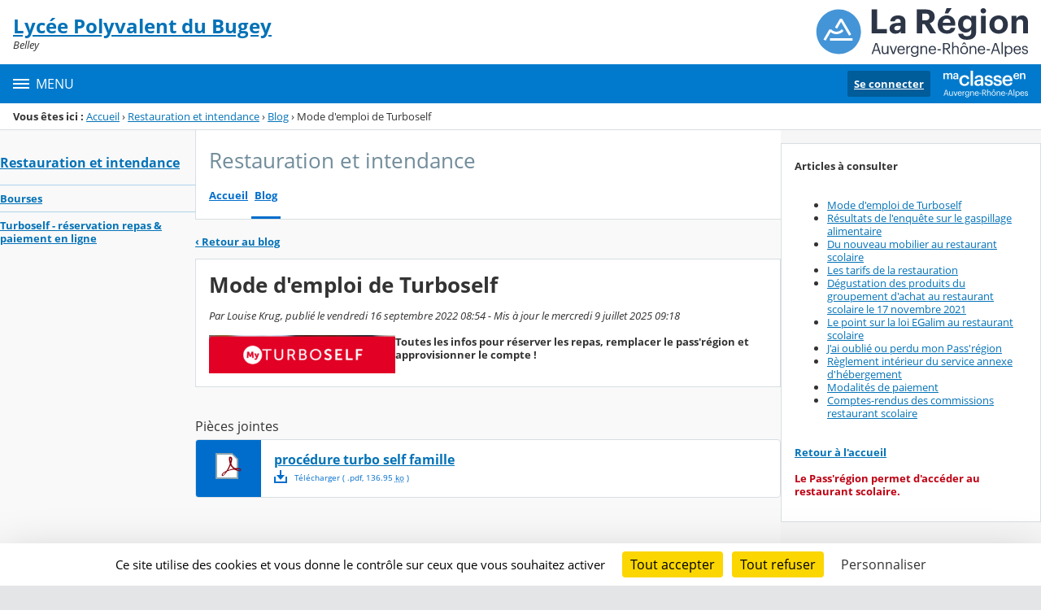

--- FILE ---
content_type: text/html;charset=UTF-8
request_url: https://bugey.ent.auvergnerhonealpes.fr/restauration-et-intendance/mode-d-emploi-de-turboself-30425.htm
body_size: 23329
content:




























<!DOCTYPE html>
<html xmlns="http://www.w3.org/1999/xhtml" lang="fr-FR" xml:lang="fr-FR" class="no-js">
<head itemscope itemtype="http://schema.org/WebPage">
	
	



	<meta charset="UTF-8" />
	<title>Mode d&#039;emploi de Turboself - Restauration et intendance - Lycée du Bugey</title>
	
	<meta name="viewport" content="width=device-width, initial-scale=1">
	<meta name="robots" content="all" />
	
	<meta name="author" content="Louise Krug" />
	
	
	<meta name="description" content="ENT Skolengo" />
	
	
	<meta name="generator" content="Skolengo" />
	
	
	<meta name="version" content="4.25.12.3" />
	
	
	<meta itemprop="dateCreated" content="20220916" />
	<meta itemprop="dateModified" content="20250709" />
	
	
	<meta itemprop="serverName" content="skoen6" />
	


<meta name="format-detection" content="telephone=no">
	<link rel="shortcut icon" href="https://cdn.ent.auvergnerhonealpes.fr/images/favicon.ico" type="image/x-icon" />

	
	

	
	<script src="/jsp/scripts/oldcontent.js" type="text/javascript"></script>

	

	<link rel="stylesheet" href="https://cdn.ent.auvergnerhonealpes.fr/content/css/kosmos-styleguide-124e7d16a0ab238c82ac.css"/>
	<link rel="stylesheet" href="https://cdn.ent.auvergnerhonealpes.fr/content/css/kfc-components-style-cc432da42ffc2751c3fc.css"/>

	








	<link rel="stylesheet" type="text/css" media="screen" href="https://cdn.ent.auvergnerhonealpes.fr/web-resources/ckLegacy/13a74536d0eca97ae458bd5c716ec00e.css"/>



	<link rel="stylesheet" href="https://cdn.ent.auvergnerhonealpes.fr/content/css/portail/AURA/default-618f0f2adad9f95d0611.css"/>





	<link rel="stylesheet" href="https://cdn.ent.auvergnerhonealpes.fr/content/css/service/kdecole-cyclejs-164a9cc35858c9ac42af.css"/>



	
	<link href="/" rel="start" title="Accueil" />

</head>

<body class="non_connecte contexte_cms "  >
	<nav class="skip-links" aria-label="Liens d'évitement">
		<ul>
			
				
					<li><a href="#screenreader-menu-rubrique">Menu de la rubrique</a></li>
					<li><a href="#contenu-cms">Contenu</a></li>
				
				
			
		</ul>
	</nav>

	










    
    
        
        <div class="js-ccm" type="text/plain" data-cdn="/content/js/ccm/"
            data-services='[{"serviceName":"facebookpage","active":null,"serviceData":{}},{"serviceName":"googlemapssearch","active":null,"serviceData":{}},{"serviceName":"twittertimeline","active":null,"serviceData":{}},{"serviceName":"twitterembed","active":null,"serviceData":{}},{"serviceName":"youtube","active":null,"serviceData":{}},{"serviceName":"soundcloud","active":null,"serviceData":{}},{"serviceName":"vimeo","active":null,"serviceData":{}},{"serviceName":"dailymotion","active":null,"serviceData":{}}]'
            data-orientation="bottom"
            data-cookiename="ccm"
            data-showIcon="true"
            data-acceptall="true"
            data-denyall="true"
            data-respectdnt="false"
            
            ></div>
    
        
        <script>
            window.addEventListener("tac.root_available", () => {
                setTimeout(() => {
                    document.body.style.marginBlockEnd = document.querySelector(".tarteaucitronAlertBigBottom").getBoundingClientRect().height + 'px';
                }, 0);
            })
        </script>
    


<div class="fo-page">



<header role="banner" class="fo-main-header">
	<div class="fo-banner">
		<div class="fo-banner__deco">
			<a class="fo-site-name" aria-labelledby="site-name" href="/">
				
				<span role="heading" aria-level="1" class="fo-site-name__text">
					<span class="fo-site-name__title" id="site-name">Lycée Polyvalent du Bugey
						<span class="screen-reader-text">Retour à l'accueil</span>
					</span>
					<span class="fo-site-name__subtitle">Belley</span>
				</span>
			</a>
			<div class="fo-project-logos">
				<ul class="fo-project-logos__list">
					
						
						<li class="fo-project-logos__item fo-project-logos__item-1">
							<a class="fo-banner__link fo-project-logos_link-1" title="" href="https://www.ent.auvergnerhonealpes.fr/" 
							   target="_blank"
							   rel="noopener noreferrer"
							>
								<img class="fo-banner__image fo-project-logos_image-1" alt="Aller sur le site du projet" src="/images/portails/logo_region.svg">
							</a>
						</li>
					

					
					
				</ul>
			</div>
			<div class="fo-banner__extra fo-banner__extra-1"></div>
			<div class="fo-banner__extra fo-banner__extra-2"></div>
			<div class="fo-banner__extra fo-banner__extra-3"></div>
		</div>
	</div>	
	

	

</header> <!-- #header_deco -->





<div class="fo-navbar">
	<button type="button" id="js-menu-opener" class="burger fo-navbar__burger" aria-expanded="false" aria-controls="js-navbar">
		<span class="burger__icon burger__icon--white"></span>
		<span class="fo-navbar__opener-label">Menu</span>
	</button>
	<nav id="js-navbar" role="navigation" class="fo-navbar__nav is-closed" aria-label="Principale">
		<div id="js-navbar-container">
			<ul class="fo-navbar__list fo-navbar__list-l1 js-navbar__list">
				<li class="fo-navbar__list-item">
					<a href="/">Accueil</a>
				</li>
				
				
				
				<li class="fo-navbar__list-item">
					<a href="https://bugey.ent.auvergnerhonealpes.fr/le-lycee/">Le lycée</a>
					
						<button title="Accéder aux sous-rubriques" type="button" aria-controls="nav0" aria-expanded="false" data-level="1" class="btn btn--naked js-submenu-opener">
							<span class="icon--opener"></span>
							<span class="screen-reader-text">Sous-menu de la rubrique <i>Le lycée</i></span>
						</button>
						<ul id="nav0" class="fo-navbar__list fo-navbar__list-l2 js-navbar__list">
							
							
							<li class="fo-navbar__list-item">
								<a href="https://bugey.ent.auvergnerhonealpes.fr/le-lycee/options-formations-lycee-general-et-technologique/">Options - Formations Lycée Général et Technologique</a>
								
									<button title="Accéder aux sous-rubriques" type="button" aria-controls="nav1" aria-expanded="false" data-level="2" class="btn btn--naked js-submenu-opener">
										<span class="icon--opener"></span>
										<span class="screen-reader-text">Sous-menu de la rubrique <i>Options - Formations Lycée Général et Technologique</i></span>
									</button>
									<ul id="nav1" class="fo-navbar__list fo-navbar__list-l3 js-navbar__list">
										
										
										<li class="fo-navbar__list-item">
											<a href="https://bugey.ent.auvergnerhonealpes.fr/le-lycee/options-formations-lycee-general-et-technologique/classe-de-l-audace-artistique/">Classe de l&#039;audace artistique</a>
										</li>
										
										<li class="fo-navbar__list-item">
											<a href="https://bugey.ent.auvergnerhonealpes.fr/le-lycee/options-formations-lycee-general-et-technologique/enseignement-optionnel-eps/">Enseignement optionnel EPS</a>
										</li>
										
										<li class="fo-navbar__list-item">
											<a href="https://bugey.ent.auvergnerhonealpes.fr/le-lycee/options-formations-lycee-general-et-technologique/option-cit-creation-et-innovation-technologique-/">Option CIT (Création et Innovation Technologique)</a>
										</li>
										
										<li class="fo-navbar__list-item">
											<a href="https://bugey.ent.auvergnerhonealpes.fr/le-lycee/options-formations-lycee-general-et-technologique/option-dgemc-droit-et-grands-enjeux-du-monde-contemporain-/">Option DGEMC (Droit et Grands Enjeux du Monde Contemporain)</a>
										</li>
										
										<li class="fo-navbar__list-item">
											<a href="https://bugey.ent.auvergnerhonealpes.fr/le-lycee/options-formations-lycee-general-et-technologique/option-lca-latin-ou-grec/">Option LCA latin ou grec</a>
										</li>
										
										<li class="fo-navbar__list-item">
											<a href="https://bugey.ent.auvergnerhonealpes.fr/le-lycee/options-formations-lycee-general-et-technologique/option-management-et-gestion/">Option Management et Gestion</a>
										</li>
										
										<li class="fo-navbar__list-item">
											<a href="https://bugey.ent.auvergnerhonealpes.fr/le-lycee/options-formations-lycee-general-et-technologique/option-si-sciences-de-l-ingenieur-/" target="_blank">Option SI (Sciences de l’Ingénieur)</a>
										</li>
										
										<li class="fo-navbar__list-item">
											<a href="https://bugey.ent.auvergnerhonealpes.fr/le-lycee/options-formations-lycee-general-et-technologique/options-maths-complementaire-ou-expertes/">Options maths complémentaire ou expertes</a>
										</li>
										
										<li class="fo-navbar__list-item">
											<a href="https://bugey.ent.auvergnerhonealpes.fr/le-lycee/options-formations-lycee-general-et-technologique/prepa-sciences-po/">Prépa Sciences Po</a>
										</li>
										
										<li class="fo-navbar__list-item">
											<a href="https://bugey.ent.auvergnerhonealpes.fr/le-lycee/options-formations-lycee-general-et-technologique/section-anglais-euro/">Section Anglais-Euro</a>
										</li>
										
										<li class="fo-navbar__list-item">
											<a href="https://bugey.ent.auvergnerhonealpes.fr/le-lycee/options-formations-lycee-general-et-technologique/section-italien-esabac/">Section Italien Esabac</a>
										</li>
										
										<li class="fo-navbar__list-item">
											<a href="https://bugey.ent.auvergnerhonealpes.fr/le-lycee/options-formations-lycee-general-et-technologique/section-sportive-athletisme/">Section sportive Athlétisme</a>
										</li>
										
										<li class="fo-navbar__list-item">
											<a href="https://bugey.ent.auvergnerhonealpes.fr/le-lycee/options-formations-lycee-general-et-technologique/section-sportive-aviron/">Section sportive aviron</a>
										</li>
										
										<li class="fo-navbar__list-item">
											<a href="https://bugey.ent.auvergnerhonealpes.fr/le-lycee/options-formations-lycee-general-et-technologique/stages-fin-de-2de/">Stages fin de 2de</a>
										</li>
										
									</ul>
								
							</li>
							
							<li class="fo-navbar__list-item">
								<a href="https://bugey.ent.auvergnerhonealpes.fr/le-lycee/options-formations-lycee-professionnel/">Options - Formations Lycée Professionnel</a>
								
									<button title="Accéder aux sous-rubriques" type="button" aria-controls="nav2" aria-expanded="false" data-level="2" class="btn btn--naked js-submenu-opener">
										<span class="icon--opener"></span>
										<span class="screen-reader-text">Sous-menu de la rubrique <i>Options - Formations Lycée Professionnel</i></span>
									</button>
									<ul id="nav2" class="fo-navbar__list fo-navbar__list-l3 js-navbar__list">
										
										
										<li class="fo-navbar__list-item">
											<a href="https://bugey.ent.auvergnerhonealpes.fr/le-lycee/options-formations-lycee-professionnel/electricite/">Electricité</a>
										</li>
										
										<li class="fo-navbar__list-item">
											<a href="https://bugey.ent.auvergnerhonealpes.fr/le-lycee/options-formations-lycee-professionnel/froid-et-climatisation/">Froid et Climatisation</a>
										</li>
										
										<li class="fo-navbar__list-item">
											<a href="https://bugey.ent.auvergnerhonealpes.fr/le-lycee/options-formations-lycee-professionnel/services-a-la-personne/">Services à la personne</a>
										</li>
										
										<li class="fo-navbar__list-item">
											<a href="https://bugey.ent.auvergnerhonealpes.fr/le-lycee/options-formations-lycee-professionnel/restauration-commerciale-et-collective/">Restauration commerciale et collective</a>
										</li>
										
										<li class="fo-navbar__list-item">
											<a href="https://bugey.ent.auvergnerhonealpes.fr/le-lycee/options-formations-lycee-professionnel/3eme-prepa-metiers/">3ème Prépa Métiers</a>
										</li>
										
										<li class="fo-navbar__list-item">
											<a href="https://bugey.ent.auvergnerhonealpes.fr/le-lycee/options-formations-lycee-professionnel/dispositif-ulis/">Dispositif ULIS</a>
										</li>
										
										<li class="fo-navbar__list-item">
											<a href="https://bugey.ent.auvergnerhonealpes.fr/le-lycee/options-formations-lycee-professionnel/stage-et-pfmp/">Stage et PFMP</a>
										</li>
										
									</ul>
								
							</li>
							
							<li class="fo-navbar__list-item">
								<a href="https://bugey.ent.auvergnerhonealpes.fr/le-lycee/greta-cfa-de-l-ain/">GRETA CFA DE L&#039;AIN</a>
								
							</li>
							
							<li class="fo-navbar__list-item">
								<a href="https://bugey.ent.auvergnerhonealpes.fr/le-lycee/mlds/">MLDS</a>
								
							</li>
							
							<li class="fo-navbar__list-item">
								<a href="https://bugey.ent.auvergnerhonealpes.fr/le-lycee/partenariat-region/">Partenariat région</a>
								
							</li>
							
							<li class="fo-navbar__list-item">
								<a href="https://bugey.ent.auvergnerhonealpes.fr/le-lycee/taxe-d-apprentissage-contribution-unique-/">Taxe d&#039;apprentissage (contribution unique)</a>
								
							</li>
							
						</ul>
					
				</li>
				
				<li class="fo-navbar__list-item">
					<a href="https://bugey.ent.auvergnerhonealpes.fr/vie-scolaire/">Vie scolaire</a>
					
						<button title="Accéder aux sous-rubriques" type="button" aria-controls="nav3" aria-expanded="false" data-level="1" class="btn btn--naked js-submenu-opener">
							<span class="icon--opener"></span>
							<span class="screen-reader-text">Sous-menu de la rubrique <i>Vie scolaire</i></span>
						</button>
						<ul id="nav3" class="fo-navbar__list fo-navbar__list-l2 js-navbar__list">
							
							
							<li class="fo-navbar__list-item">
								<a href="https://bugey.ent.auvergnerhonealpes.fr/vie-scolaire/vie-scolaire-lgt/">Vie scolaire LGT</a>
								
							</li>
							
							<li class="fo-navbar__list-item">
								<a href="https://bugey.ent.auvergnerhonealpes.fr/vie-scolaire/vie-scolaire-lp/">Vie scolaire LP</a>
								
							</li>
							
							<li class="fo-navbar__list-item">
								<a href="https://bugey.ent.auvergnerhonealpes.fr/vie-scolaire/manuels-numeriques/">Manuels numériques</a>
								
							</li>
							
						</ul>
					
				</li>
				
				<li class="fo-navbar__list-item">
					<a href="https://bugey.ent.auvergnerhonealpes.fr/vie-du-lycee/">Vie du lycée</a>
					
						<button title="Accéder aux sous-rubriques" type="button" aria-controls="nav4" aria-expanded="false" data-level="1" class="btn btn--naked js-submenu-opener">
							<span class="icon--opener"></span>
							<span class="screen-reader-text">Sous-menu de la rubrique <i>Vie du lycée</i></span>
						</button>
						<ul id="nav4" class="fo-navbar__list fo-navbar__list-l2 js-navbar__list">
							
							
							<li class="fo-navbar__list-item">
								<a href="https://bugey.ent.auvergnerhonealpes.fr/vie-du-lycee/erasmus-/">Erasmus +</a>
								
							</li>
							
							<li class="fo-navbar__list-item">
								<a href="https://bugey.ent.auvergnerhonealpes.fr/vie-du-lycee/evenements/">Evènements</a>
								
							</li>
							
							<li class="fo-navbar__list-item">
								<a href="https://bugey.ent.auvergnerhonealpes.fr/vie-du-lycee/sorties-scolaires/">Sorties scolaires</a>
								
							</li>
							
							<li class="fo-navbar__list-item">
								<a href="https://bugey.ent.auvergnerhonealpes.fr/vie-du-lycee/action-eco-delegues/">Action éco-délégués</a>
								
							</li>
							
							<li class="fo-navbar__list-item">
								<a href="https://bugey.ent.auvergnerhonealpes.fr/vie-du-lycee/association-sportive/">Association Sportive</a>
								
							</li>
							
							<li class="fo-navbar__list-item">
								<a href="https://bugey.ent.auvergnerhonealpes.fr/vie-du-lycee/ateliers-artistiques/">Ateliers artistiques</a>
								
									<button title="Accéder aux sous-rubriques" type="button" aria-controls="nav5" aria-expanded="false" data-level="2" class="btn btn--naked js-submenu-opener">
										<span class="icon--opener"></span>
										<span class="screen-reader-text">Sous-menu de la rubrique <i>Ateliers artistiques</i></span>
									</button>
									<ul id="nav5" class="fo-navbar__list fo-navbar__list-l3 js-navbar__list">
										
										
										<li class="fo-navbar__list-item">
											<a href="https://bugey.ent.auvergnerhonealpes.fr/vie-du-lycee/ateliers-artistiques/danse/">Danse</a>
										</li>
										
									</ul>
								
							</li>
							
							<li class="fo-navbar__list-item">
								<a href="https://bugey.ent.auvergnerhonealpes.fr/vie-du-lycee/atelier-cinema/">Atelier Cinéma</a>
								
							</li>
							
							<li class="fo-navbar__list-item">
								<a href="https://bugey.ent.auvergnerhonealpes.fr/vie-du-lycee/cvl/">CVL</a>
								
							</li>
							
							<li class="fo-navbar__list-item">
								<a href="https://bugey.ent.auvergnerhonealpes.fr/vie-du-lycee/vie-de-l-internat/">Vie de l&#039;internat</a>
								
							</li>
							
							<li class="fo-navbar__list-item">
								<a href="https://bugey.ent.auvergnerhonealpes.fr/vie-du-lycee/projets-humanitaires/">Projets humanitaires</a>
								
							</li>
							
							<li class="fo-navbar__list-item">
								<a href="https://bugey.ent.auvergnerhonealpes.fr/vie-du-lycee/a-venir-/">À venir ...</a>
								
							</li>
							
						</ul>
					
				</li>
				
				<li class="fo-navbar__list-item">
					<a href="https://bugey.ent.auvergnerhonealpes.fr/cdi/">CDI</a>
					
				</li>
				
				<li class="fo-navbar__list-item">
					<a href="https://bugey.ent.auvergnerhonealpes.fr/orientation/">Orientation</a>
					
						<button title="Accéder aux sous-rubriques" type="button" aria-controls="nav6" aria-expanded="false" data-level="1" class="btn btn--naked js-submenu-opener">
							<span class="icon--opener"></span>
							<span class="screen-reader-text">Sous-menu de la rubrique <i>Orientation</i></span>
						</button>
						<ul id="nav6" class="fo-navbar__list fo-navbar__list-l2 js-navbar__list">
							
							
							<li class="fo-navbar__list-item">
								<a href="https://bugey.ent.auvergnerhonealpes.fr/orientation/apres-la-seconde/">Après la seconde</a>
								
							</li>
							
							<li class="fo-navbar__list-item">
								<a href="https://bugey.ent.auvergnerhonealpes.fr/orientation/apres-la-terminale/">Après la terminale</a>
								
							</li>
							
							<li class="fo-navbar__list-item">
								<a href="https://bugey.ent.auvergnerhonealpes.fr/orientation/le-cio/">Le CIO</a>
								
							</li>
							
							<li class="fo-navbar__list-item">
								<a href="https://bugey.ent.auvergnerhonealpes.fr/orientation/salons-forums-portes-ouvertes/">Salons - Forums - Portes ouvertes</a>
								
							</li>
							
							<li class="fo-navbar__list-item">
								<a href="https://bugey.ent.auvergnerhonealpes.fr/orientation/bac-au-lgt/">BAC au LGT</a>
								
							</li>
							
							<li class="fo-navbar__list-item">
								<a href="https://bugey.ent.auvergnerhonealpes.fr/orientation/reforme-du-lp/">Réforme du LP</a>
								
							</li>
							
							<li class="fo-navbar__list-item">
								<a href="https://bugey.ent.auvergnerhonealpes.fr/orientation/apres-la-3eme-prepa-metiers/">Après la 3ème Prépa Métiers</a>
								
							</li>
							
						</ul>
					
				</li>
				
				<li class="fo-navbar__list-item">
					<a href="https://bugey.ent.auvergnerhonealpes.fr/restauration-et-intendance/">Restauration et intendance</a>
					
						<button title="Accéder aux sous-rubriques" type="button" aria-controls="nav7" aria-expanded="false" data-level="1" class="btn btn--naked js-submenu-opener">
							<span class="icon--opener"></span>
							<span class="screen-reader-text">Sous-menu de la rubrique <i>Restauration et intendance</i></span>
						</button>
						<ul id="nav7" class="fo-navbar__list fo-navbar__list-l2 js-navbar__list">
							
							
							<li class="fo-navbar__list-item">
								<a href="https://bugey.ent.auvergnerhonealpes.fr/restauration-et-intendance/bourses/">Bourses</a>
								
							</li>
							
							<li class="fo-navbar__list-item">
								<a href="https://bugey.ent.auvergnerhonealpes.fr/restauration-et-intendance/turboself-reservation-repas-paiement-en-ligne/">Turboself - réservation repas &amp; paiement en ligne</a>
								
							</li>
							
						</ul>
					
				</li>
				
				<li class="fo-navbar__list-item">
					<a href="https://bugey.ent.auvergnerhonealpes.fr/transports/">Transports</a>
					
				</li>
				
				<li class="fo-navbar__list-item">
					<a href="https://bugey.ent.auvergnerhonealpes.fr/service-social-et-de-sante/">Service Social et de Santé</a>
					
				</li>
				
				<li class="fo-navbar__list-item">
					<a href="https://bugey.ent.auvergnerhonealpes.fr/aide-connexion-pronote-ent/">Aide connexion Pronote/Ent</a>
					
				</li>
				
				<li class="fo-navbar__list-item">
					<a href="https://bugey.ent.auvergnerhonealpes.fr/contacts/">Contacts</a>
					
				</li>
				
				<li class="fo-navbar__list-item">
					<a>Services proposés</a>
					
						<button title="Accéder aux sous-rubriques" type="button" aria-controls="nav8" aria-expanded="false" data-level="1" class="btn btn--naked js-submenu-opener">
							<span class="icon--opener"></span>
							<span class="screen-reader-text">Sous-menu de la rubrique <i>Services proposés</i></span>
						</button>
						<ul id="nav8" class="fo-navbar__list fo-navbar__list-l2 js-navbar__list">
							
							
							<li class="fo-navbar__list-item">
								<a href="/kdecole/activation_service.jsp?service=ESIDOC" target="_blank" rel="noopener noreferrer" >Esidoc LGT</a>
								
							</li>
							
							<li class="fo-navbar__list-item">
								<a href="/kdecole/activation_service.jsp?service=ESIDOCLP" target="_blank" rel="noopener noreferrer" >Esidoc LP</a>
								
							</li>
							
						</ul>
					
				</li>
				
			</ul>
		</div>
	</nav>
	




<div class="fo-connect">
	<div class="fo-connect__content">
		<a href="http://www.ent.auvergnerhonealpes.fr:80" style="background-image: url(https://cdn.ent.auvergnerhonealpes.fr/images/dsi/logo_projet.png)" class="fo-connect__project">
			<span class="screen-reader-text">Ma classe en Auvergne-Rhône-Alpes</span>
		</a>
		
			
			
				
				<a class="fo-connect__link" href="https://cas.ent.auvergnerhonealpes.fr/login?service=https%3A%2F%2Fbugey.ent.auvergnerhonealpes.fr%2Fsg.do%3FPROC%3DPAGE_ACCUEIL">Se connecter</a>
			
				
	</div>
</div>
</div>

<nav aria-label="Fil d'Ariane" role="navigation" class=" breadcrumb breadcrumb--underlined breadcrumb breadcrumb--no-margin">
				<span id="breadcrumb__title" class="breadcrumb__title">Vous êtes ici&nbsp;:</span>
				<span class="breadcrumb__step">
								<a href="/" class="breadcrumb__link">Accueil</a>
							</span>
							<span class="breadcrumb__separator">&rsaquo;</span>
						<span class="breadcrumb__step">
								<a href="/restauration-et-intendance/" class="breadcrumb__link">Restauration et intendance</a>
							</span>
							<span class="breadcrumb__separator">&rsaquo;</span>
						<span class="breadcrumb__step">
								<a href="/restauration-et-intendance/blog.do" class="breadcrumb__link">Blog</a>
							</span>
							<span class="breadcrumb__separator">&rsaquo;</span>
						<span class="breadcrumb__step">
								<span class="screen-reader-text">Page courante&nbsp;:</span>
							</span>
							Mode d&#039;emploi de Turboself</nav>
		

<div id="js-connect-placeholder"></div>

<main class="fo-main-content">
	<div class="row row--full is-full-height--lg fo-main-content-row">

		

		
		

		<div id="screenreader-contenu" class="col--xs-12 col--lg-9 ">

			
				<div class="row">
					<div class="col--xs-12 col--md-3">
						<div class="fo-menu" id="screenreader-menu-rubrique">
							
								
							
								
							
								
							
								
							
								
							
								
									<h2 class="fo-menu__title is-current"><a href="https://bugey.ent.auvergnerhonealpes.fr/restauration-et-intendance/">Restauration et intendance</a></h2>
									<ul class="fo-menu__list">
										
											<li class="fo-menu__list-item">
												<a href="https://bugey.ent.auvergnerhonealpes.fr/restauration-et-intendance/bourses/">Bourses</a>
												
											</li>
										
											<li class="fo-menu__list-item">
												<a href="https://bugey.ent.auvergnerhonealpes.fr/restauration-et-intendance/turboself-reservation-repas-paiement-en-ligne/">Turboself - réservation repas &amp; paiement en ligne</a>
												
											</li>
										
									</ul>
								
							
								
							
								
							
								
							
								
							
								
							
						</div>
						
					</div>
					<div class="col--xs-12 col--md-9" id="contenu-cms">
			

	
	









<div class="content-toolbar content-toolbar--title content-toolbar--tabs fo-content-toolbar">
		<p class="content-toolbar__title">
						Restauration et intendance</p>
				
	







	
	
	<div class="tabs tabs--lg">
		<ul id="menu_services" class="tabs__list">
		
			<li class="tabs__item">
				<a class="tabs__link" href="https://bugey.ent.auvergnerhonealpes.fr/restauration-et-intendance/a-table-492.htm">Accueil</a>
			</li>
		
		
			<li class="tabs__item">
				<a class="tabs__link active" href="https://bugey.ent.auvergnerhonealpes.fr/restauration-et-intendance/blog.do">Blog</a>
			</li>
		
		
		</ul>
	</div>

	
	
</div>
	

<div class="js-global-notices hide js-notices">
</div>

<input type="hidden" id="ID_METATAG" name="ID_METATAG"  value="30425" />
<input type="hidden" id="ID_FICHE" name="ID_FICHE"  value="3731" />
<input type="hidden" id="LISTE_COMMENTAIRES" name="LISTE_COMMENTAIRES"  value="" />
<input type="hidden" id="CAN_VALIDATE" name="CAN_VALIDATE"  value="" />
<input type="hidden" id="CAN_ADD_COMMENT" name="CAN_ADD_COMMENT"  value="" />
<input type="hidden" id="URL_ABSOLU" name="URL_ABSOLU"  value="https://bugey.ent.auvergnerhonealpes.fr/" />
<input type="hidden" id="URL_ABSOLU_RUBRIQUE" name="URL_ABSOLU_RUBRIQUE"  value="https://bugey.ent.auvergnerhonealpes.fr/restauration-et-intendance/" />
<input type="hidden" id="js-proc-commentaires" name="js-proc-commentaires"  value="COMMENTAIRE_BLOG" />
<div class="p-like b-like">
				<a href="https://bugey.ent.auvergnerhonealpes.fr/restauration-et-intendance/blog.do" ><span class="icon--prev">&#x2039; </span>Retour au blog</a>
			</div>
		<div class="panel panel--outlined">
	<h1 class="panel__title--lg b-like">Mode d&#039;emploi de Turboself</h1>
	<div class="p-like">
			<span class="i-like">Par Louise Krug, publié le vendredi 16 septembre 2022 08:54&nbsp;-&nbsp;Mis à jour le mercredi 9 juillet 2025 09:18</span>
			</div>
	<div class="p-like" id="resume">
				<div class="row">
					<div class="col--xs-12 col--sm-6 col--lg-4" >
						<img class="media-responsive" src="https://bugey.ent.auvergnerhonealpes.fr/lectureFichiergw.do?ID_FICHIER=1486040750240" alt=""/>
					</div>
					<div class="col--xs-12 col--sm-6 col--lg-8" >
						<span class="b-like">Toutes les infos pour réserver les repas, remplacer le pass&#039;région et approvisionner le compte !</span>
					</div>
				</div>
			</div>
		</div>
<h6 class="panel__title--sm">Pièces jointes</h6>
	<div class="jumbofiles js-jumbofiles js-instanciate jumbofiles--no-margin"
     data-ressource-service-id=""
     data-ressource-objet-id=""
>
    <input type="hidden" class="js-jumbofiles__existing-files" value="[{&quot;id&quot;:&quot;1486040750239&quot;,&quot;title&quot;:&quot;proc&eacute;dure turbo self famille&quot;,&quot;dimensions&quot;:null,&quot;size&quot;:136946,&quot;displayableSize&quot;:&quot;136946&quot;,&quot;description&quot;:null,&quot;alternative&quot;:null,&quot;previewUrl&quot;:&quot;https://bugey.ent.auvergnerhonealpes.fr/lectureFichiergw.do?ID_FICHIER=1486040750239&quot;,&quot;url&quot;:&quot;https://bugey.ent.auvergnerhonealpes.fr/lectureFichiergw.do?ID_FICHIER=1486040750239&quot;,&quot;type&quot;:&quot;application/pdf&quot;,&quot;extension&quot;:&quot;pdf&quot;,&quot;idRessource&quot;:1486040750239,&quot;linkUrl&quot;:&quot;/lectureFichiergw.do?ID_FICHIER=1486040750239&quot;}]"/>
    <input type="hidden" class="js-jumbofiles__supported-mime-types" value="[{&#034;mimeType&#034;:&#034;inode/directory&#034;,&#034;extension&#034;:&#034;folder&#034;,&#034;labelKey&#034;:&#034;MIME_TYPE.LABEL.FOLDER&#034;,&#034;cssIcon&#034;:&#034;icon--folder-comp&#034;,&#034;cssIconXl&#034;:&#034;icon--folder-comp&#034;},{&#034;mimeType&#034;:&#034;image/gif&#034;,&#034;extension&#034;:&#034;gif&#034;,&#034;labelKey&#034;:&#034;MIME_TYPE.LABEL.GIF&#034;,&#034;cssIcon&#034;:&#034;icon--image-file&#034;,&#034;cssIconXl&#034;:&#034;icon--image-file&#034;},{&#034;mimeType&#034;:&#034;image/jpg&#034;,&#034;extension&#034;:&#034;jpg&#034;,&#034;labelKey&#034;:&#034;MIME_TYPE.LABEL.JPG&#034;,&#034;cssIcon&#034;:&#034;icon--image-file&#034;,&#034;cssIconXl&#034;:&#034;icon--image-file&#034;},{&#034;mimeType&#034;:&#034;image/jpeg&#034;,&#034;extension&#034;:&#034;jpeg&#034;,&#034;labelKey&#034;:&#034;MIME_TYPE.LABEL.JPEG&#034;,&#034;cssIcon&#034;:&#034;icon--image-file&#034;,&#034;cssIconXl&#034;:&#034;icon--image-file&#034;},{&#034;mimeType&#034;:&#034;image/jpeg&#034;,&#034;extension&#034;:&#034;jpe&#034;,&#034;labelKey&#034;:&#034;MIME_TYPE.LABEL.JPE&#034;,&#034;cssIcon&#034;:&#034;icon--image-file&#034;,&#034;cssIconXl&#034;:&#034;icon--image-file&#034;},{&#034;mimeType&#034;:&#034;image/png&#034;,&#034;extension&#034;:&#034;png&#034;,&#034;labelKey&#034;:&#034;MIME_TYPE.LABEL.PNG&#034;,&#034;cssIcon&#034;:&#034;icon--image-file&#034;,&#034;cssIconXl&#034;:&#034;icon--image-file&#034;},{&#034;mimeType&#034;:&#034;image/x-png&#034;,&#034;extension&#034;:&#034;png&#034;,&#034;labelKey&#034;:&#034;MIME_TYPE.LABEL.PNG&#034;,&#034;cssIcon&#034;:&#034;icon--image-file&#034;,&#034;cssIconXl&#034;:&#034;icon--image-file&#034;},{&#034;mimeType&#034;:&#034;image/tiff&#034;,&#034;extension&#034;:&#034;tiff&#034;,&#034;labelKey&#034;:&#034;MIME_TYPE.LABEL.TIFF&#034;,&#034;cssIcon&#034;:&#034;icon--image-file&#034;,&#034;cssIconXl&#034;:&#034;icon--image-file&#034;},{&#034;mimeType&#034;:&#034;image/bmp&#034;,&#034;extension&#034;:&#034;bmp&#034;,&#034;labelKey&#034;:&#034;MIME_TYPE.LABEL.BMP&#034;,&#034;cssIcon&#034;:&#034;icon--image-file&#034;,&#034;cssIconXl&#034;:&#034;icon--image-file&#034;},{&#034;mimeType&#034;:&#034;image/svg+xml&#034;,&#034;extension&#034;:&#034;svg&#034;,&#034;labelKey&#034;:&#034;MIME_TYPE.LABEL.SVG&#034;,&#034;cssIcon&#034;:&#034;icon--image-file&#034;,&#034;cssIconXl&#034;:&#034;icon--image-file&#034;},{&#034;mimeType&#034;:&#034;image/webp&#034;,&#034;extension&#034;:&#034;webp&#034;,&#034;labelKey&#034;:&#034;MIME_TYPE.LABEL.WEBP&#034;,&#034;cssIcon&#034;:&#034;icon--image-file&#034;,&#034;cssIconXl&#034;:&#034;icon--image-file&#034;},{&#034;mimeType&#034;:&#034;application/x-flash-video&#034;,&#034;extension&#034;:&#034;flv&#034;,&#034;labelKey&#034;:&#034;MIME_TYPE.LABEL.FLV&#034;,&#034;cssIcon&#034;:&#034;icon--video-file&#034;,&#034;cssIconXl&#034;:&#034;icon--video-file&#034;},{&#034;mimeType&#034;:&#034;application/x-shockwave-flash&#034;,&#034;extension&#034;:&#034;swf&#034;,&#034;labelKey&#034;:&#034;MIME_TYPE.LABEL.SWF&#034;,&#034;cssIcon&#034;:&#034;icon--video-file&#034;,&#034;cssIconXl&#034;:&#034;icon--video-file&#034;},{&#034;mimeType&#034;:&#034;video/mp4&#034;,&#034;extension&#034;:&#034;mp4&#034;,&#034;labelKey&#034;:&#034;MIME_TYPE.LABEL.MP4&#034;,&#034;cssIcon&#034;:&#034;icon--video-file&#034;,&#034;cssIconXl&#034;:&#034;icon--video-file&#034;},{&#034;mimeType&#034;:&#034;video/webm&#034;,&#034;extension&#034;:&#034;webm&#034;,&#034;labelKey&#034;:&#034;MIME_TYPE.LABEL.WEBM&#034;,&#034;cssIcon&#034;:&#034;icon--video-file&#034;,&#034;cssIconXl&#034;:&#034;icon--video-file&#034;},{&#034;mimeType&#034;:&#034;video/x-ms-asf&#034;,&#034;extension&#034;:&#034;asf&#034;,&#034;labelKey&#034;:&#034;MIME_TYPE.LABEL.ASF&#034;,&#034;cssIcon&#034;:&#034;icon--video-file&#034;,&#034;cssIconXl&#034;:&#034;icon--video-file&#034;},{&#034;mimeType&#034;:&#034;video/x-msvideo&#034;,&#034;extension&#034;:&#034;avi&#034;,&#034;labelKey&#034;:&#034;MIME_TYPE.LABEL.AVI&#034;,&#034;cssIcon&#034;:&#034;icon--video-file&#034;,&#034;cssIconXl&#034;:&#034;icon--video-file&#034;},{&#034;mimeType&#034;:&#034;video/x-matroska&#034;,&#034;extension&#034;:&#034;mkv&#034;,&#034;labelKey&#034;:&#034;MIME_TYPE.LABEL.MKV&#034;,&#034;cssIcon&#034;:&#034;icon--video-file&#034;,&#034;cssIconXl&#034;:&#034;icon--video-file&#034;},{&#034;mimeType&#034;:&#034;video/quicktime&#034;,&#034;extension&#034;:&#034;mov&#034;,&#034;labelKey&#034;:&#034;MIME_TYPE.LABEL.MOV&#034;,&#034;cssIcon&#034;:&#034;icon--video-file&#034;,&#034;cssIconXl&#034;:&#034;icon--video-file&#034;},{&#034;mimeType&#034;:&#034;video/mpeg&#034;,&#034;extension&#034;:&#034;mpeg&#034;,&#034;labelKey&#034;:&#034;MIME_TYPE.LABEL.MPEG&#034;,&#034;cssIcon&#034;:&#034;icon--video-file&#034;,&#034;cssIconXl&#034;:&#034;icon--video-file&#034;},{&#034;mimeType&#034;:&#034;video/mpeg&#034;,&#034;extension&#034;:&#034;mpg&#034;,&#034;labelKey&#034;:&#034;MIME_TYPE.LABEL.MPG&#034;,&#034;cssIcon&#034;:&#034;icon--video-file&#034;,&#034;cssIconXl&#034;:&#034;icon--video-file&#034;},{&#034;mimeType&#034;:&#034;video/x-ms-wmv&#034;,&#034;extension&#034;:&#034;wmv&#034;,&#034;labelKey&#034;:&#034;MIME_TYPE.LABEL.WMV&#034;,&#034;cssIcon&#034;:&#034;icon--video-file&#034;,&#034;cssIconXl&#034;:&#034;icon--video-file&#034;},{&#034;mimeType&#034;:&#034;audio/mp3&#034;,&#034;extension&#034;:&#034;mp3&#034;,&#034;labelKey&#034;:&#034;MIME_TYPE.LABEL.MP3&#034;,&#034;cssIcon&#034;:&#034;icon--audio-file&#034;,&#034;cssIconXl&#034;:&#034;icon--audio-file&#034;},{&#034;mimeType&#034;:&#034;audio/mpeg&#034;,&#034;extension&#034;:&#034;mp3&#034;,&#034;labelKey&#034;:&#034;MIME_TYPE.LABEL.MP3&#034;,&#034;cssIcon&#034;:&#034;icon--audio-file&#034;,&#034;cssIconXl&#034;:&#034;icon--audio-file&#034;},{&#034;mimeType&#034;:&#034;audio/mpeg3&#034;,&#034;extension&#034;:&#034;mp3&#034;,&#034;labelKey&#034;:&#034;MIME_TYPE.LABEL.MP3&#034;,&#034;cssIcon&#034;:&#034;icon--audio-file&#034;,&#034;cssIconXl&#034;:&#034;icon--audio-file&#034;},{&#034;mimeType&#034;:&#034;audio/x-mpeg-3&#034;,&#034;extension&#034;:&#034;mp3&#034;,&#034;labelKey&#034;:&#034;MIME_TYPE.LABEL.MP3&#034;,&#034;cssIcon&#034;:&#034;icon--audio-file&#034;,&#034;cssIconXl&#034;:&#034;icon--audio-file&#034;},{&#034;mimeType&#034;:&#034;audio/ogg&#034;,&#034;extension&#034;:&#034;ogg&#034;,&#034;labelKey&#034;:&#034;MIME_TYPE.LABEL.OGG&#034;,&#034;cssIcon&#034;:&#034;icon--audio-file&#034;,&#034;cssIconXl&#034;:&#034;icon--audio-file&#034;},{&#034;mimeType&#034;:&#034;audio/x-vorbis+ogg&#034;,&#034;extension&#034;:&#034;ogg&#034;,&#034;labelKey&#034;:&#034;MIME_TYPE.LABEL.OGG&#034;,&#034;cssIcon&#034;:&#034;icon--audio-file&#034;,&#034;cssIconXl&#034;:&#034;icon--audio-file&#034;},{&#034;mimeType&#034;:&#034;audio/mp4&#034;,&#034;extension&#034;:&#034;m4a&#034;,&#034;labelKey&#034;:&#034;MIME_TYPE.LABEL.M4A&#034;,&#034;cssIcon&#034;:&#034;icon--audio-file&#034;,&#034;cssIconXl&#034;:&#034;icon--audio-file&#034;},{&#034;mimeType&#034;:&#034;audio/x-wav&#034;,&#034;extension&#034;:&#034;wav&#034;,&#034;labelKey&#034;:&#034;MIME_TYPE.LABEL.WAV&#034;,&#034;cssIcon&#034;:&#034;icon--audio-file&#034;,&#034;cssIconXl&#034;:&#034;icon--audio-file&#034;},{&#034;mimeType&#034;:&#034;audio/x-ms-wma&#034;,&#034;extension&#034;:&#034;wma&#034;,&#034;labelKey&#034;:&#034;MIME_TYPE.LABEL.WMA&#034;,&#034;cssIcon&#034;:&#034;icon--audio-file&#034;,&#034;cssIconXl&#034;:&#034;icon--audio-file&#034;},{&#034;mimeType&#034;:&#034;text/plain&#034;,&#034;extension&#034;:&#034;txt&#034;,&#034;labelKey&#034;:&#034;MIME_TYPE.LABEL.TXT&#034;,&#034;cssIcon&#034;:&#034;icon--generic-file&#034;,&#034;cssIconXl&#034;:&#034;icon--generic-file&#034;},{&#034;mimeType&#034;:&#034;application/octet-stream&#034;,&#034;extension&#034;:&#034;bin&#034;,&#034;labelKey&#034;:&#034;MIME_TYPE.LABEL.BIN&#034;,&#034;cssIcon&#034;:&#034;icon--generic-file&#034;,&#034;cssIconXl&#034;:&#034;icon--generic-file&#034;},{&#034;mimeType&#034;:&#034;application/zip&#034;,&#034;extension&#034;:&#034;zip&#034;,&#034;labelKey&#034;:&#034;MIME_TYPE.LABEL.ZIP&#034;,&#034;cssIcon&#034;:&#034;icon--generic-file&#034;,&#034;cssIconXl&#034;:&#034;icon--generic-file&#034;},{&#034;mimeType&#034;:&#034;application/x-zip-compressed&#034;,&#034;extension&#034;:&#034;zip&#034;,&#034;labelKey&#034;:&#034;MIME_TYPE.LABEL.ZIP&#034;,&#034;cssIcon&#034;:&#034;icon--generic-file&#034;,&#034;cssIconXl&#034;:&#034;icon--generic-file&#034;},{&#034;mimeType&#034;:&#034;application/x-tar-gz&#034;,&#034;extension&#034;:&#034;tar.gz&#034;,&#034;labelKey&#034;:&#034;MIME_TYPE.LABEL.TAR_GZ&#034;,&#034;cssIcon&#034;:&#034;icon--generic-file&#034;,&#034;cssIconXl&#034;:&#034;icon--generic-file&#034;},{&#034;mimeType&#034;:&#034;text/csv&#034;,&#034;extension&#034;:&#034;csv&#034;,&#034;labelKey&#034;:&#034;MIME_TYPE.LABEL.CSV&#034;,&#034;cssIcon&#034;:&#034;icon--generic-file&#034;,&#034;cssIconXl&#034;:&#034;icon--generic-file&#034;},{&#034;mimeType&#034;:&#034;text/vtt&#034;,&#034;extension&#034;:&#034;vtt&#034;,&#034;labelKey&#034;:&#034;MIME_TYPE.LABEL.VTT&#034;,&#034;cssIcon&#034;:&#034;icon--generic-file&#034;,&#034;cssIconXl&#034;:&#034;icon--generic-file&#034;},{&#034;mimeType&#034;:&#034;application/xml&#034;,&#034;extension&#034;:&#034;xml&#034;,&#034;labelKey&#034;:&#034;MIME_TYPE.LABEL.XML&#034;,&#034;cssIcon&#034;:&#034;icon--generic-file&#034;,&#034;cssIconXl&#034;:&#034;icon--generic-file&#034;},{&#034;mimeType&#034;:&#034;application/json&#034;,&#034;extension&#034;:&#034;json&#034;,&#034;labelKey&#034;:&#034;MIME_TYPE.LABEL.JSON&#034;,&#034;cssIcon&#034;:&#034;icon--generic-file&#034;,&#034;cssIconXl&#034;:&#034;icon--generic-file&#034;},{&#034;mimeType&#034;:&#034;application/vnd.openxmlformats-officedocument.wordprocessingml.document&#034;,&#034;extension&#034;:&#034;docx&#034;,&#034;labelKey&#034;:&#034;MIME_TYPE.LABEL.DOCX&#034;,&#034;cssIcon&#034;:&#034;icon--docx-file&#034;,&#034;cssIconXl&#034;:&#034;icon--docx-m-file&#034;},{&#034;mimeType&#034;:&#034;application/msword&#034;,&#034;extension&#034;:&#034;doc&#034;,&#034;labelKey&#034;:&#034;MIME_TYPE.LABEL.DOCX&#034;,&#034;cssIcon&#034;:&#034;icon--docx-file&#034;,&#034;cssIconXl&#034;:&#034;icon--docx-m-file&#034;},{&#034;mimeType&#034;:&#034;application/vnd.ms-word&#034;,&#034;extension&#034;:&#034;docx&#034;,&#034;labelKey&#034;:&#034;MIME_TYPE.LABEL.DOCX&#034;,&#034;cssIcon&#034;:&#034;icon--docx-file&#034;,&#034;cssIconXl&#034;:&#034;icon--docx-m-file&#034;},{&#034;mimeType&#034;:&#034;application/doc&#034;,&#034;extension&#034;:&#034;docx&#034;,&#034;labelKey&#034;:&#034;MIME_TYPE.LABEL.DOCX&#034;,&#034;cssIcon&#034;:&#034;icon--docx-file&#034;,&#034;cssIconXl&#034;:&#034;icon--docx-m-file&#034;},{&#034;mimeType&#034;:&#034;appl/text&#034;,&#034;extension&#034;:&#034;docx&#034;,&#034;labelKey&#034;:&#034;MIME_TYPE.LABEL.DOCX&#034;,&#034;cssIcon&#034;:&#034;icon--docx-file&#034;,&#034;cssIconXl&#034;:&#034;icon--docx-m-file&#034;},{&#034;mimeType&#034;:&#034;application/vnd.msword&#034;,&#034;extension&#034;:&#034;docx&#034;,&#034;labelKey&#034;:&#034;MIME_TYPE.LABEL.DOCX&#034;,&#034;cssIcon&#034;:&#034;icon--docx-file&#034;,&#034;cssIconXl&#034;:&#034;icon--docx-m-file&#034;},{&#034;mimeType&#034;:&#034;application/winword&#034;,&#034;extension&#034;:&#034;docx&#034;,&#034;labelKey&#034;:&#034;MIME_TYPE.LABEL.DOCX&#034;,&#034;cssIcon&#034;:&#034;icon--docx-file&#034;,&#034;cssIconXl&#034;:&#034;icon--docx-m-file&#034;},{&#034;mimeType&#034;:&#034;application/word&#034;,&#034;extension&#034;:&#034;docx&#034;,&#034;labelKey&#034;:&#034;MIME_TYPE.LABEL.DOCX&#034;,&#034;cssIcon&#034;:&#034;icon--docx-file&#034;,&#034;cssIconXl&#034;:&#034;icon--docx-m-file&#034;},{&#034;mimeType&#034;:&#034;application/x-msw6&#034;,&#034;extension&#034;:&#034;docx&#034;,&#034;labelKey&#034;:&#034;MIME_TYPE.LABEL.DOCX&#034;,&#034;cssIcon&#034;:&#034;icon--docx-file&#034;,&#034;cssIconXl&#034;:&#034;icon--docx-m-file&#034;},{&#034;mimeType&#034;:&#034;application/x-msword&#034;,&#034;extension&#034;:&#034;docx&#034;,&#034;labelKey&#034;:&#034;MIME_TYPE.LABEL.DOCX&#034;,&#034;cssIcon&#034;:&#034;icon--docx-file&#034;,&#034;cssIconXl&#034;:&#034;icon--docx-m-file&#034;},{&#034;mimeType&#034;:&#034;application/vnd.openxmlformats-officedocument.spreadsheetml.sheet&#034;,&#034;extension&#034;:&#034;xlsx&#034;,&#034;labelKey&#034;:&#034;MIME_TYPE.LABEL.XLSX&#034;,&#034;cssIcon&#034;:&#034;icon--xlsx-file&#034;,&#034;cssIconXl&#034;:&#034;icon--xlsx-m-file&#034;},{&#034;mimeType&#034;:&#034;application/vnd.ms-excel&#034;,&#034;extension&#034;:&#034;xls&#034;,&#034;labelKey&#034;:&#034;MIME_TYPE.LABEL.XLSX&#034;,&#034;cssIcon&#034;:&#034;icon--xlsx-file&#034;,&#034;cssIconXl&#034;:&#034;icon--xlsx-m-file&#034;},{&#034;mimeType&#034;:&#034;application/msexcel&#034;,&#034;extension&#034;:&#034;xls&#034;,&#034;labelKey&#034;:&#034;MIME_TYPE.LABEL.XLSX&#034;,&#034;cssIcon&#034;:&#034;icon--xlsx-file&#034;,&#034;cssIconXl&#034;:&#034;icon--xlsx-m-file&#034;},{&#034;mimeType&#034;:&#034;application/x-msexcel&#034;,&#034;extension&#034;:&#034;xls&#034;,&#034;labelKey&#034;:&#034;MIME_TYPE.LABEL.XLSX&#034;,&#034;cssIcon&#034;:&#034;icon--xlsx-file&#034;,&#034;cssIconXl&#034;:&#034;icon--xlsx-m-file&#034;},{&#034;mimeType&#034;:&#034;application/x-ms-excel&#034;,&#034;extension&#034;:&#034;xls&#034;,&#034;labelKey&#034;:&#034;MIME_TYPE.LABEL.XLSX&#034;,&#034;cssIcon&#034;:&#034;icon--xlsx-file&#034;,&#034;cssIconXl&#034;:&#034;icon--xlsx-m-file&#034;},{&#034;mimeType&#034;:&#034;application/x-excel&#034;,&#034;extension&#034;:&#034;xlsx&#034;,&#034;labelKey&#034;:&#034;MIME_TYPE.LABEL.XLSX&#034;,&#034;cssIcon&#034;:&#034;icon--xlsx-file&#034;,&#034;cssIconXl&#034;:&#034;icon--xlsx-m-file&#034;},{&#034;mimeType&#034;:&#034;application/x-dos_ms_excel&#034;,&#034;extension&#034;:&#034;xls&#034;,&#034;labelKey&#034;:&#034;MIME_TYPE.LABEL.XLSX&#034;,&#034;cssIcon&#034;:&#034;icon--xlsx-file&#034;,&#034;cssIconXl&#034;:&#034;icon--xlsx-m-file&#034;},{&#034;mimeType&#034;:&#034;application/xls&#034;,&#034;extension&#034;:&#034;xls&#034;,&#034;labelKey&#034;:&#034;MIME_TYPE.LABEL.XLSX&#034;,&#034;cssIcon&#034;:&#034;icon--xlsx-file&#034;,&#034;cssIconXl&#034;:&#034;icon--xlsx-m-file&#034;},{&#034;mimeType&#034;:&#034;application/vnd.openxmlformats-officedocument.presentationml.presentation&#034;,&#034;extension&#034;:&#034;pptx&#034;,&#034;labelKey&#034;:&#034;MIME_TYPE.LABEL.PPTX&#034;,&#034;cssIcon&#034;:&#034;icon--pptx-file&#034;,&#034;cssIconXl&#034;:&#034;icon--pptx-m-file&#034;},{&#034;mimeType&#034;:&#034;application/vnd.ms-powerpoint&#034;,&#034;extension&#034;:&#034;ppt&#034;,&#034;labelKey&#034;:&#034;MIME_TYPE.LABEL.PPTX&#034;,&#034;cssIcon&#034;:&#034;icon--pptx-file&#034;,&#034;cssIconXl&#034;:&#034;icon--pptx-m-file&#034;},{&#034;mimeType&#034;:&#034;application/vnd.ms-powerpoint&#034;,&#034;extension&#034;:&#034;pps&#034;,&#034;labelKey&#034;:&#034;MIME_TYPE.LABEL.PPTX&#034;,&#034;cssIcon&#034;:&#034;icon--pptx-file&#034;,&#034;cssIconXl&#034;:&#034;icon--pptx-m-file&#034;},{&#034;mimeType&#034;:&#034;application/vnd.ms-powerpoint&#034;,&#034;extension&#034;:&#034;pptx&#034;,&#034;labelKey&#034;:&#034;MIME_TYPE.LABEL.PPTX&#034;,&#034;cssIcon&#034;:&#034;icon--pptx-file&#034;,&#034;cssIconXl&#034;:&#034;icon--pptx-m-file&#034;},{&#034;mimeType&#034;:&#034;application/mspowerpoint&#034;,&#034;extension&#034;:&#034;pptx&#034;,&#034;labelKey&#034;:&#034;MIME_TYPE.LABEL.PPTX&#034;,&#034;cssIcon&#034;:&#034;icon--pptx-file&#034;,&#034;cssIconXl&#034;:&#034;icon--pptx-m-file&#034;},{&#034;mimeType&#034;:&#034;application/ms-powerpoint&#034;,&#034;extension&#034;:&#034;pptx&#034;,&#034;labelKey&#034;:&#034;MIME_TYPE.LABEL.PPTX&#034;,&#034;cssIcon&#034;:&#034;icon--pptx-file&#034;,&#034;cssIconXl&#034;:&#034;icon--pptx-m-file&#034;},{&#034;mimeType&#034;:&#034;application/mspowerpnt&#034;,&#034;extension&#034;:&#034;pptx&#034;,&#034;labelKey&#034;:&#034;MIME_TYPE.LABEL.PPTX&#034;,&#034;cssIcon&#034;:&#034;icon--pptx-file&#034;,&#034;cssIconXl&#034;:&#034;icon--pptx-m-file&#034;},{&#034;mimeType&#034;:&#034;application/vnd-mspowerpoint&#034;,&#034;extension&#034;:&#034;pptx&#034;,&#034;labelKey&#034;:&#034;MIME_TYPE.LABEL.PPTX&#034;,&#034;cssIcon&#034;:&#034;icon--pptx-file&#034;,&#034;cssIconXl&#034;:&#034;icon--pptx-m-file&#034;},{&#034;mimeType&#034;:&#034;application/powerpoint&#034;,&#034;extension&#034;:&#034;pptx&#034;,&#034;labelKey&#034;:&#034;MIME_TYPE.LABEL.PPTX&#034;,&#034;cssIcon&#034;:&#034;icon--pptx-file&#034;,&#034;cssIconXl&#034;:&#034;icon--pptx-m-file&#034;},{&#034;mimeType&#034;:&#034;application/x-powerpoint&#034;,&#034;extension&#034;:&#034;pptx&#034;,&#034;labelKey&#034;:&#034;MIME_TYPE.LABEL.PPTX&#034;,&#034;cssIcon&#034;:&#034;icon--pptx-file&#034;,&#034;cssIconXl&#034;:&#034;icon--pptx-m-file&#034;},{&#034;mimeType&#034;:&#034;application/x-m&#034;,&#034;extension&#034;:&#034;pptx&#034;,&#034;labelKey&#034;:&#034;MIME_TYPE.LABEL.PPTX&#034;,&#034;cssIcon&#034;:&#034;icon--pptx-file&#034;,&#034;cssIconXl&#034;:&#034;icon--pptx-m-file&#034;},{&#034;mimeType&#034;:&#034;application/msword&#034;,&#034;extension&#034;:&#034;rtf&#034;,&#034;labelKey&#034;:&#034;MIME_TYPE.LABEL.RTF&#034;,&#034;cssIcon&#034;:&#034;icon--generic-file&#034;,&#034;cssIconXl&#034;:&#034;icon--generic-file&#034;},{&#034;mimeType&#034;:&#034;application/mswrite&#034;,&#034;extension&#034;:&#034;wri&#034;,&#034;labelKey&#034;:&#034;MIME_TYPE.LABEL.WRI&#034;,&#034;cssIcon&#034;:&#034;icon--generic-file&#034;,&#034;cssIconXl&#034;:&#034;icon--generic-file&#034;},{&#034;mimeType&#034;:&#034;application/vnd.google-apps.document&#034;,&#034;extension&#034;:&#034;google-apps.document&#034;,&#034;labelKey&#034;:&#034;MIME_TYPE.LABEL.GOOGLE.DOCUMENT&#034;,&#034;cssIcon&#034;:&#034;icon--googledrive&#034;,&#034;cssIconXl&#034;:&#034;icon--googledrive&#034;},{&#034;mimeType&#034;:&#034;application/vnd.google-apps.spreadsheet&#034;,&#034;extension&#034;:&#034;google-apps.spreadsheet&#034;,&#034;labelKey&#034;:&#034;MIME_TYPE.LABEL.GOOGLE.SPREADSHEET&#034;,&#034;cssIcon&#034;:&#034;icon--googledrive&#034;,&#034;cssIconXl&#034;:&#034;icon--googledrive&#034;},{&#034;mimeType&#034;:&#034;application/vnd.google-apps.presentation&#034;,&#034;extension&#034;:&#034;google-apps.presentation&#034;,&#034;labelKey&#034;:&#034;MIME_TYPE.LABEL.GOOGLE.PRESENTATION&#034;,&#034;cssIcon&#034;:&#034;icon--googledrive&#034;,&#034;cssIconXl&#034;:&#034;icon--googledrive&#034;},{&#034;mimeType&#034;:&#034;application/pdf&#034;,&#034;extension&#034;:&#034;pdf&#034;,&#034;labelKey&#034;:&#034;MIME_TYPE.LABEL.PDF&#034;,&#034;cssIcon&#034;:&#034;icon--pdf-file&#034;,&#034;cssIconXl&#034;:&#034;icon--pdf-file&#034;},{&#034;mimeType&#034;:&#034;application/x-pdf&#034;,&#034;extension&#034;:&#034;pdf&#034;,&#034;labelKey&#034;:&#034;MIME_TYPE.LABEL.PDF&#034;,&#034;cssIcon&#034;:&#034;icon--pdf-file&#034;,&#034;cssIconXl&#034;:&#034;icon--pdf-file&#034;},{&#034;mimeType&#034;:&#034;application/acrobat&#034;,&#034;extension&#034;:&#034;pdf&#034;,&#034;labelKey&#034;:&#034;MIME_TYPE.LABEL.PDF&#034;,&#034;cssIcon&#034;:&#034;icon--pdf-file&#034;,&#034;cssIconXl&#034;:&#034;icon--pdf-file&#034;},{&#034;mimeType&#034;:&#034;application/vnd.pdf&#034;,&#034;extension&#034;:&#034;pdf&#034;,&#034;labelKey&#034;:&#034;MIME_TYPE.LABEL.PDF&#034;,&#034;cssIcon&#034;:&#034;icon--pdf-file&#034;,&#034;cssIconXl&#034;:&#034;icon--pdf-file&#034;},{&#034;mimeType&#034;:&#034;text/pdf&#034;,&#034;extension&#034;:&#034;pdf&#034;,&#034;labelKey&#034;:&#034;MIME_TYPE.LABEL.PDF&#034;,&#034;cssIcon&#034;:&#034;icon--pdf-file&#034;,&#034;cssIconXl&#034;:&#034;icon--pdf-file&#034;},{&#034;mimeType&#034;:&#034;text/x-pdf&#034;,&#034;extension&#034;:&#034;pdf&#034;,&#034;labelKey&#034;:&#034;MIME_TYPE.LABEL.PDF&#034;,&#034;cssIcon&#034;:&#034;icon--pdf-file&#034;,&#034;cssIconXl&#034;:&#034;icon--pdf-file&#034;},{&#034;mimeType&#034;:&#034;application/vnd.sun.xml.writer&#034;,&#034;extension&#034;:&#034;libreoffice-writer&#034;,&#034;labelKey&#034;:&#034;MIME_TYPE.LABEL.LIBRE_OFFICE.WRITER&#034;,&#034;cssIcon&#034;:&#034;icon--libreoffice-writer-file&#034;,&#034;cssIconXl&#034;:&#034;icon--libreoffice-writer-file&#034;},{&#034;mimeType&#034;:&#034;application/vnd.oasis.opendocument.text&#034;,&#034;extension&#034;:&#034;libreoffice-writer&#034;,&#034;labelKey&#034;:&#034;MIME_TYPE.LABEL.LIBRE_OFFICE.WRITER&#034;,&#034;cssIcon&#034;:&#034;icon--libreoffice-writer-file&#034;,&#034;cssIconXl&#034;:&#034;icon--libreoffice-writer-file&#034;},{&#034;mimeType&#034;:&#034;application/application/x-vnd.oasis.opendocument.text&#034;,&#034;extension&#034;:&#034;libreoffice-writer&#034;,&#034;labelKey&#034;:&#034;MIME_TYPE.LABEL.LIBRE_OFFICE.WRITER&#034;,&#034;cssIcon&#034;:&#034;icon--libreoffice-writer-file&#034;,&#034;cssIconXl&#034;:&#034;icon--libreoffice-writer-file&#034;},{&#034;mimeType&#034;:&#034;application/vnd.sun.xml.impress&#034;,&#034;extension&#034;:&#034;libreoffice-impress&#034;,&#034;labelKey&#034;:&#034;MIME_TYPE.LABEL.LIBRE_OFFICE.IMPRESS&#034;,&#034;cssIcon&#034;:&#034;icon--libreoffice-impress-file&#034;,&#034;cssIconXl&#034;:&#034;icon--libreoffice-impress-file&#034;},{&#034;mimeType&#034;:&#034;application/vnd.oasis.opendocument.presentation&#034;,&#034;extension&#034;:&#034;libreoffice-impress&#034;,&#034;labelKey&#034;:&#034;MIME_TYPE.LABEL.LIBRE_OFFICE.IMPRESS&#034;,&#034;cssIcon&#034;:&#034;icon--libreoffice-impress-file&#034;,&#034;cssIconXl&#034;:&#034;icon--libreoffice-impress-file&#034;},{&#034;mimeType&#034;:&#034;application/x-vnd.oasis.opendocument.presentation&#034;,&#034;extension&#034;:&#034;libreoffice-impress&#034;,&#034;labelKey&#034;:&#034;MIME_TYPE.LABEL.LIBRE_OFFICE.IMPRESS&#034;,&#034;cssIcon&#034;:&#034;icon--libreoffice-impress-file&#034;,&#034;cssIconXl&#034;:&#034;icon--libreoffice-impress-file&#034;},{&#034;mimeType&#034;:&#034;application/vnd.sun.xml.calc&#034;,&#034;extension&#034;:&#034;libreoffice-calc&#034;,&#034;labelKey&#034;:&#034;MIME_TYPE.LABEL.LIBRE_OFFICE.CALC&#034;,&#034;cssIcon&#034;:&#034;icon--libreoffice-calc-file&#034;,&#034;cssIconXl&#034;:&#034;icon--libreoffice-calc-file&#034;},{&#034;mimeType&#034;:&#034;application/vnd.oasis.opendocument.spreadsheet&#034;,&#034;extension&#034;:&#034;libreoffice-calc&#034;,&#034;labelKey&#034;:&#034;MIME_TYPE.LABEL.LIBRE_OFFICE.CALC&#034;,&#034;cssIcon&#034;:&#034;icon--libreoffice-calc-file&#034;,&#034;cssIconXl&#034;:&#034;icon--libreoffice-calc-file&#034;},{&#034;mimeType&#034;:&#034;application/x-vnd.oasis.opendocument.spreadsheet&#034;,&#034;extension&#034;:&#034;libreoffice-calc&#034;,&#034;labelKey&#034;:&#034;MIME_TYPE.LABEL.LIBRE_OFFICE.CALC&#034;,&#034;cssIcon&#034;:&#034;icon--libreoffice-calc-file&#034;,&#034;cssIconXl&#034;:&#034;icon--libreoffice-calc-file&#034;}]"/>
    <input type="hidden" class="js-jumbofiles__is-plugin-desc-enabled" value="true"/>
	<h2 class="screen-reader-text">À télécharger</h2>
		<div class="jumbofiles__thumb jumbofiles__thumb--primary">
    	<div class="icon icon--pdf-file jumbofiles__thumb-icon js-jumbofiles__thumb-icon icon--lg"></div>
    		</div>
    <ul class="jumbofiles__files js-jumbofiles__files">
        <li class="jumbofiles__file text--wrap" data-jumbofiles-id="1486040750239" data-jumbofiles-url="https://bugey.ent.auvergnerhonealpes.fr/lectureFichiergw.do?ID_FICHIER=1486040750239" data-jumbofiles-title="procédure turbo self famille"
                	data-jumbofiles-extension="pdf" data-jumbofiles-type="application/pdf"
                	data-jumbofiles-size="136946">
                    <a href="/lectureFichiergw.do?ID_FICHIER=1486040750239" class="jumbofiles__file-name js-jumbofiles__file-title js-lvm-ignore-sync">procédure turbo self famille</a>
                    <p class="jumbofiles__plugins-zone js-jumbofiles__plugins-zone">
                        <a href="/lectureFichiergw.do?ID_FICHIER=1486040750239" class="btn btn--naked btn--as-link small-like js-jumbofiles__file-url js-lvm-ignore-sync">
                            <span class="icon icon--download-primary"></span>
                            <span class="space space--sm"></span>
								Télécharger<span class="jumbofiles__file-type js-jumbofiles__file-type hide">application/pdf</span>
								(
								
									.<span class="js-jumbofiles__file-extension">pdf</span>,
								<span class="js-jumbofiles__file-size">136946</span>
								)
                            <span class="space space--sm"></span>
                        </a>
	                    <span class="js-jumbofiles__plugin-jumbofilesPluginPdfPreview"></span>
	                    <span class="js-jumbofiles__plugin-jumbofilesPluginPersonalFile"></span>
	                    </p>
                </li>
            </ul>
    <script type="text/html" class="js-jumbofiles__file-template">
        <li class="jumbofiles__file text--wrap" data-jumbofiles-id="{{id}}" data-jumbofiles-url="{{linkUrl}}" data-jumbofiles-title="{{title}}"
                	data-jumbofiles-extension="{{extension}}" data-jumbofiles-type="{{type}}"
                	data-jumbofiles-size="{{size}}">
                    <a href="{{linkUrl}}" class="jumbofiles__file-name js-jumbofiles__file-title js-lvm-ignore-async">
                    	{{title}}
                    </a>
                    <p class="jumbofiles__plugins-zone js-jumbofiles__plugins-zone">
                        <a href="{{linkUrl}}" class="btn btn--naked btn--as-link small-like js-jumbofiles__file-url js-lvm-ignore-sync">
                            <span class="icon icon--download-primary"></span>
                            <span class="space space--sm"></span>
								Télécharger<span class="jumbofiles__file-type js-jumbofiles__file-type hide">{{type}}</span>(.<span class="js-jumbofiles__file-extension">{{extension}}</span>, <span class="js-jumbofiles__file-size">{{size}}</span>)
                            <span class="space space--sm"></span>
                        </a>
	                    <span class="js-jumbofiles__plugin-jumbofilesPluginPdfPreview"></span>
	                    <span class="js-jumbofiles__plugin-jumbofilesPluginPersonalFile"></span>
	                    </p>
                </li>
            </script>
	<script type="text/html" class="js-jumbofiles__archive-template">
		<li class="jumbofiles__download-all js-jumbofiles__archive"
			data-jumbofiles-archive-url="{{url}}"
			data-jumbofiles-archive-extension="{{extension}}"
			data-jumbofiles-archive-type=""
			data-jumbofiles-archive-size="{{size}}">
			<a href="{{url}}" class="js-jumbofiles__archive-url js-lvm-ignore-async">
				<span class="icon icon--download-primary"></span>
				<span class="space space--sm"></span>
				Tout télécharger<span class="screen-reader-text">Tout télécharger</span>
				<span class="jumbofiles__file-type js-jumbofiles__archive-type hide"></span>(.<span class="js-jumbofiles__archive-extension">{{extension}}</span>, <span class="js-jumbofiles__archive-size">{{size}}</span>)
			</a>
		</li>
	</script>
	<script type="text/html" class="js-jumbofiles__jumbofilesPluginPdfPreview-template">
<button type="button" class="btn btn--naked btn--as-link small-like js-lvm-ignore-sync" data-windowtrigger="jumbofiles__file-preview-modal-{{modalId}}">
	<span class="js-jumbofiles__file-preview-modal"></span>
    <span class="icon icon--view-primary"></span>
	{{#displayPluginDesc}}
    	<span class="space space--sm"></span>
		Aperçu<span class="screen-reader-text">: {{title}}.{{extension}}</span>
        <span class="jumbofiles__file-type js-jumbofiles__file-type hide">{{type}}</span>
	{{/displayPluginDesc}}
	<span class="space space--sm"></span>
</button>
</script>

<div class="hide"><div id="jumbofiles__fake-pdf-preview-preview" class="pdf-viewer js-initialize" data-pdfurl="jumbofiles__fake-pdf-preview-url"
     data-pdfworkerurlbase=""
     data-pageByPage="true"
    >
    <div class="toybox pdf-viewer__toybox">
        <div class="toybox__group">
            <button type="button" class="toybox__btn toybox__btn--flow js-zoomout "
                    title="Dézoomer">
                <span class="icon icon--minus toybox__btn-icon">
                    <span class="screen-reader-text">Dézoomer</span>
                </span>
            </button>
            <button type="button" class="toybox__btn toybox__btn--flow js-auto "
                title="100 %">
                <span>100 %<span class="screen-reader-text">100 %</span>
                </span>
            </button>
            <button type="button" class="toybox__btn toybox__btn--start js-zoomin "
                    title="Zoomer">
                <span class="icon icon--plus toybox__btn-icon">
                    <span class="screen-reader-text">Zoomer</span>
                </span>
            </button>
        </div>
        <div class="toybox__group">
                <button type="button" class="toybox__btn toybox__btn--start js-rotatec "
                        title="Rotation horaire">
                    <span class="icon icon--rot-cw-primary toybox__btn-icon">
                        <span class="screen-reader-text">Rotation horaire</span>
                    </span>
                </button>
                <button type="button" class="toybox__btn toybox__btn--end js-rotatecc "
                        title="Rotation anti-horaire">
                    <span class="icon icon--rot-ccw-primary toybox__btn-icon">
                        <span class="screen-reader-text">Rotation anti-horaire</span>
                    </span>
                </button>
            </div>
        <div class="toybox__group">
                <button type="button" class="toybox__btn toybox__btn--start js-previousPage "
                        title="Page précédente">
                    <span class="icon icon--less-than-primary">
                        <span class="screen-reader-text">Page précédente</span>
                    </span>
                </button>
                <span class="toybox__btn toybox__btn--flow">
                    <label for="current" class="screen-reader-text">Page courante</label>
                    <input class="js-currentPageField pdf-viewer__page-input" type="number" id="current" value="1" size="4" min="1" max="1" >
                    <span class="text--slate-darker">&nbsp;/
                        <span class="js-totalPage">1</span>
                    </span>
                </span>
                <button type="button" class="toybox__btn toybox__btn--end js-nextPage "
                        title="Page suivante">
                    <span class="icon icon--greater-than-primary">
                        <span class="screen-reader-text">Page suivante</span>
                    </span>
                </button>
            </div>
        <div class="toybox__group pull-right">
            <a href="jumbofiles__fake-pdf-preview-url" class="toybox__btn js-pdfFallback "
                >
                <span class="icon icon--download-primary icon--sm toybox__btn-icon"></span>
                &nbsp;Télécharger<span class="pdf-viewer__name  hide ">(&nbsp;jumbofiles__fake-pdf-preview-url&nbsp;)</span>
                <span class="screen-reader-text js-docinfos"></span>
            </a>
        </div>
    </div>
    <div class="pdf-viewer__content js-pdf-viewer__content scroll-y-max@sm scroll-y-max--md"></div>
    </div>
</div>
</div>

<div class="divider divider--invisible"></div>
<input id="URL_RUBRIQUE" value="/restauration-et-intendance/" type="hidden" />

<div id="js-modaleConfirmPageAccueil" class="js-modalInstance js-instanciate hide sg-modal-container  hide"
	
	aria-hidden="true">
	<div class="modal  modal--mask  js-modal"
			      data-disable-close="true"
			     data-popinwidth="" data-popinheight="" role="dialog" aria-labelledby="modalTitlejs-modaleConfirmPageAccueil">
				<div class="modal__dialog js-modal__dialog">
					<div class="modal__body js-modal__body" role="document">
						<button type="button" class="close close--rounded js-close" aria-label="Fermer">&times;</button>
						<header role="banner" class="modal__header js-modal__header">
                            <h1 id="modalTitlejs-modaleConfirmPageAccueil" class="modal__title text--ellipsis js-modal__title">
                                Définir cet article comme page d'accueil</h1>
                        </header>
						<main role="main" class="modal__content  js-modal__content">
                            <input type="hidden" id="js-urlDefinirPageAccueil" name="js-urlDefinirPageAccueil"  value="" />
<p>
		La rubrique Restauration et intendance possède déjà une page d&#039;accueil. Souhaitez-vous la remplacer ?</p>
</main>
						<footer role="contentinfo" class="modal__footer js-modal__footer">
								<div class="modal__footer-action modal__footer-action-primary">
										<button type="button" class="btn btn--primary js-btn-valider-definirPageAccueil">
												Remplacer</button>
										</div>
								<div class="modal__footer-action modal__footer-action-secondary">
										<button type="button" class="btn btn--warn js-btn--warn ">Annuler</button>
									</div>
								</footer>
						</div>
				</div>
			</div>
		</div>
<div id="js-modalMessageFavoris" class="js-modalInstance js-instanciate hide sg-modal-container  hide"
	
	aria-hidden="true">
	<div class="modal  modal--mask  js-modal"
			      data-disable-close="true"
			     data-popinwidth="" data-popinheight="" role="dialog" aria-labelledby="modalTitlejs-modalMessageFavoris">
				<div class="modal__dialog js-modal__dialog">
					<div class="modal__body js-modal__body" role="document">
						<button type="button" class="close close--rounded js-close" aria-label="Fermer">&times;</button>
						<header role="banner" class="modal__header js-modal__header">
                            <h1 id="modalTitlejs-modalMessageFavoris" class="modal__title text--ellipsis js-modal__title">
                                Ajout aux favoris</h1>
                        </header>
						<main role="main" class="modal__content  js-modal__content">
                            <p id="js-modalFavoris-message">
	</p>
</main>
						<footer role="contentinfo" class="modal__footer js-modal__footer">
								<div class="modal__footer-action modal__footer-action-primary">
										<button type="button" class="btn btn--primary js-btn-valider-messageFavoris">
												Valider</button>
										</div>
								</footer>
						</div>
				</div>
			</div>
		</div>














</div> 

	</div>
	</div>

				
					<div class="col--xs-12 col--lg-3 bg--color-compl2">
						<div class="page-fo-content">
							







	<aside id="js-aside" class="fo-aside">
		<div class="panel panel--outlined">
			<div class="wysiwyg"><p><strong>Articles à consulter</strong></p> <p><span></span></p><ul class="puceFicheFormatter "> 
 <li><a href="https://bugey.ent.auvergnerhonealpes.fr/restauration-et-intendance/mode-d-emploi-de-turboself-30425.htm">Mode d'emploi de Turboself</a></li> 
 <li><a href="https://bugey.ent.auvergnerhonealpes.fr/restauration-et-intendance/resultats-de-l-enquete-sur-le-gaspillage-alimentaire-30196.htm">Résultats de l'enquête sur le gaspillage alimentaire</a></li> 
 <li><a href="https://bugey.ent.auvergnerhonealpes.fr/restauration-et-intendance/du-nouveau-mobilier-au-restaurant-scolaire-30148.htm">Du nouveau mobilier au restaurant scolaire</a></li> 
 <li><a href="https://bugey.ent.auvergnerhonealpes.fr/restauration-et-intendance/les-tarifs-de-la-restauration-29790.htm">Les tarifs de la restauration</a></li> 
 <li><a href="https://bugey.ent.auvergnerhonealpes.fr/restauration-et-intendance/degustation-des-produits-du-groupement-d-achat-au-restaurant-scolaire-le-17-novembre-2021-29613.htm">Dégustation des produits du groupement d'achat au restaurant scolaire le 17 novembre 2021</a></li> 
 <li><a href="https://bugey.ent.auvergnerhonealpes.fr/restauration-et-intendance/le-point-sur-la-loi-egalim-au-restaurant-scolaire--23752.htm">Le point sur la loi EGalim au restaurant scolaire </a></li> 
 <li><a href="https://bugey.ent.auvergnerhonealpes.fr/restauration-et-intendance/j-ai-oublie-ou-perdu-mon-pass-region-19276.htm">J'ai oublié ou perdu mon Pass'région</a></li> 
 <li><a href="https://bugey.ent.auvergnerhonealpes.fr/restauration-et-intendance/reglement-interieur-du-service-annexe-d-hebergement-14257.htm">Règlement intérieur du service annexe d'hébergement</a></li> 
 <li><a href="https://bugey.ent.auvergnerhonealpes.fr/restauration-et-intendance/modalites-de-paiement-14256.htm">Modalités de paiement</a></li> 
 <li><a href="https://bugey.ent.auvergnerhonealpes.fr/restauration-et-intendance/comptes-rendus-des-commissions-restaurant-scolaire-14255.htm">Comptes-rendus des commissions restaurant scolaire</a></li> 
</ul><p></p> <p><strong><a href="/restauration-et-intendance/accueil-restauration-et-intendance-492.htm">Retour à l'accueil </a></strong></p> <p><span style="color:#bf0013"><strong>Le Pass'région permet d'accéder au restaurant scolaire.</strong></span></p></div>
		</div>
	</aside>



						</div>
					</div>
				
			</div> <!-- fin #contenu_deco -->

		</main> <!-- #page -->

		





<footer class="fo-footer">
	<div class="fo-footer__infos">
		<div class="row row--full row--flex-full row--flex-md">
			<div class="col col--full col--flex-full col--flex-md col--flex-grow">
				<p class="fo-footer__site-name">Lycée Polyvalent du Bugey</p>
				
				
					<ul class="list--inlined fo-footer__links">
						
							<li class="fo-footer__links-item">
								<a href="sg.do?PROC=PAGE_REGLEMENTAIRE&ACTION=VALIDER&TYPE_PAGE=CONTACT" title="Contacts">
									Contacts
								</a>
							</li>
						

						
							<li class="fo-footer__links-item">
								<a href="sg.do?PROC=PAGE_REGLEMENTAIRE&ACTION=VALIDER&TYPE_PAGE=MENTIONS_LEGALES" title="Mentions légales">
									Mentions légales
								</a>
							</li>
						

						
							<li class="fo-footer__links-item">
								<a id="charte-utilisation" href="http://www.ent.auvergnerhonealpes.fr:80/sg.do?PROC=CHARTE_UTILISATION">Chartes d'utilisation</a>
							</li>
						

						

						
							<li class="fo-footer__links-item">
								<a href="sg.do?PROC=PAGE_REGLEMENTAIRE&ACTION=VALIDER&TYPE_PAGE=DONNEES_PERSONNELLES" title="Données personnelles">
									Données personnelles
								</a>
							</li>
						
						
					</ul>
				
				
					<div class="divider bg--white hide-gt--md" style="background-color: var(--editor-logo-color, #fff)"></div>
				
			</div>
			
				<div class="col col--full col--flex-full col--flex-md col--flex-locked flex-align--both-row">
					


<div class="fo-footer__brand">
	<a href="https://www.skolengo.com" title="Visiter le site Skolengo.com" target="_blank" rel="noopener noreferrer">
		
		<svg xmlns="http://www.w3.org/2000/svg" class="media-responsive" width="220" height="37" viewBox="0 0 220 37" role="img" focusable="false" aria-labelledby="logoEditor" >
			<title id="logoEditor">Skolengo — Education management software</title>
			<g fill="var(--editor-logo-color, #fff)">
				<path d="M115.74163903 29.25781444c.36853465 0 .70131116.07435391.99833894.22306247.29702779.14870855.53629676.36350681.71781419.64440131v-.83441711h.5610524v3.81683933c0 .73803644-.18013921 1.28467016-.5404256 1.6399193-.36028422.35524841-.90345248.53287044-1.62952.53287044-.40153781 0-.78244303-.05921024-1.14272725-.17762348-.3602835-.11841613-.65318171-.28226908-.87870336-.4915632l.29702634-.44612348c.20902006.187263.4634153.33321513.763193.43786218.2997784.10464706.61467801.15696986.9447097.15696986.55005134 0 .95433326-.12805275 1.21285807-.38416261.25852409-.25610986.38778396-.65403721.38778396-1.1937951v-.55352406c-.1815167.27538672-.41941037.4846772-.71368825.62787798-.29427788.1432015-.62017854.21480044-.97771214.21480044-.40703834 0-.7769425-.08949904-1.10972408-.2685-.33278086-.1790017-.59405195-.42959943-.7838198-.7518019-.18976785-.32220247-.28464996-.6870846-.28464996-1.09465654 0-.40757194.0948821-.7710773.28464996-1.09052553.18976785-.31944821.44966363-.56729242.77969458-.74353986.33003096-.17624744.70131043-.26437044 1.1138493-.26437044zm-47.6562451 0c.56655365 0 1.00108811.14182256 1.30361643.42547059.3025283.28364802.45379029.70360648.45379029 1.2598877v2.69326714h-.5610495v-.67744726c-.13201267.22581672-.32590284.40206126-.58167703.52873943-.25577419.12667817-.55967346.1900158-.91170653.1900158-.484045 0-.86907544-.11566043-1.1551029-.34698566-.28602672-.2313245-.42903827-.53699928-.42903827-.91703233 0-.36901822.1333858-.66643098.40016105-.89224842.26677524-.22581672.69168323-.33872363 1.27473847-.33872363h1.37787247v-.26436971c0-.374526-.10450786-.65954716-.31352792-.85507146-.20901934-.1955243-.51429393-.29328537-.91583174-.29328537-.27502567 0-.53904667.04543536-.79207023.1363155-.25302356.09087798-.47029115.2161772-.65180785.37590132l-.2640239-.4378629c.22002113-.187263.48404212-.33183837.79207096-.4337319.30802884-.1018928.6325542-.15283884.9735862-.15283884zm53.25849694 0c.40153782 0 .76181624.09363005 1.08084251.28089305.31903352.187263.56930138.44749952.75081808.78071755.1815167.3332173.27227142.71462276.27227142 1.14422581l-.00826493.18175377h-3.63031945c.03298722.45163416.20626798.8165163.51979155 1.09465654.31353082.27814025.70956593.41720856 1.1881126.41720856.26952369 0 .51704382-.04819034.7425604-.14457754.22552381-.09638503.4207864-.23820686.58580223-.42546986l.33003168.3800316c-.1925221.2313245-.43316205.40756976-.72194158.52873943-.28877228.12117038-.60642831.1817545-.95296085.1817545-.44553769 0-.84019531-.09500682-1.18398012-.28502335-.34377756-.19001725-.61192377-.4530073-.80444587-.78897885-.19251486-.33597155-.28877228-.71599953-.28877228-1.1400948 0-.424096.0921322-.80412325.27639663-1.14009552.18427168-.33597156.43728726-.59758484.75906851-.78484784.32178125-.187263.68343716-.28089305 1.08497497-.28089305zm-57.62313507 0c.37403518 0 .70818627.07297643 1.00246416.21893145.29427716.14595503.52667102.35937653.69718666.64027103l-.43728871.29741565c-.14301373-.21480116-.32452753-.37589986-.54454864-.48330116-.2200204-.10740059-.45928938-.16110015-.71781347-.16110015-.31353009 0-.59542725.0702229-.84570091.21066942-.25027294.14044725-.44553842.34009967-.58580224.59896306-.1402631.25886338-.2103932.55352261-.2103932.88398711 0 .33597155.07012865.63200755.2103932.8881174.14026382.25610914.3355293.4543848.58580224.59483204.25027366.14044725.53217082.21066943.84570091.21066943.2585241 0 .49779307-.0523228.71781347-.15696986.22002111-.10464633.40153491-.26436826.54454864-.47917015l.43728871.29741638c-.17051564.2808945-.4042841.494316-.70131188.6402703-.2970285.14595502-.62980429.21893145-.99833894.21893145-.42904045 0-.8126963-.09363005-1.15097768-.28089305-.3382821-.187263-.60367768-.45025305-.79619616-.78897885-.19251776-.33872508-.2887759-.72012982-.2887759-1.14422509 0-.424096.09625814-.80412325.2887759-1.14009552.19251848-.33597156.45791406-.59758484.79619616-.78484784.33828138-.187263.72193723-.28089305 1.15097768-.28089305zm-16.24569732 0c.40153782 0 .76181631.09363005 1.08084628.28089305.31903004.187263.56929979.44749952.75081692.78071755.18151706.3332173.27227425.71462276.27227425 1.14422581l-.00825043.18175377h-3.63032368c.0330031.45163416.20626677.8165163.51979629 1.09465654.31352951.27814025.70956078.41720856 1.18810585.41720856.26952536 0 .51704491-.04819034.74256612-.14457754.22552121-.09638503.42078662-.23820686.58580217-.42546986l.33002943.3800316c-.19251812.2313245-.43316219.40756976-.72193933.52873943-.28877714.12117038-.6064273.1817545-.9529599.1817545-.4455419 0-.84019808-.09500682-1.18398042-.28502335-.34378235-.19001725-.61192855-.4530073-.80444666-.78897885-.19251811-.33597155-.28877573-.71599953-.28877573-1.1400948 0-.424096.09213229-.80412325.27639963-1.14009552.18426733-.33597156.43728734-.59758484.75906758-.78484784.3217803-.187263.6834339-.28089305 1.08497163-.28089305Zm7.26064689-1.75145017v6.1300756h-.56105023v-.85920175c-.17601617.29191005-.40841003.51496962-.69718666.66918595-.28877736.15421706-.61467802.23132377-.97771243.23132377-.40703827 0-.77556741-.09363005-1.10559844-.28089305-.3300311-.187263-.58855148-.44887628-.77556907-.78484784-.1870176-.33597155-.28052504-.71875305-.28052504-1.1483561s.09350745-.81238528.28052504-1.14835683.44553798-.59620808.77556907-.78071682c.33003103-.18450947.69856017-.27676276 1.10559844-.27676276.35203335 0 .66968286.07297643.95295969.21893145.28327683.14595503.51566997.35937653.69718739.64027103v-2.61065265zm45.46154895 1.75145017c.56655365 0 1.0010881.14182256 1.30361642.42547059.30252831.28364802.4537903.70360648.4537903 1.2598877v2.69326714h-.56105023v-.67744726c-.13201195.22581672-.32590284.40206126-.5816763.52873943-.25577419.12667817-.55967347.1900158-.91170653.1900158-.48404574 0-.86907617-.11566043-1.1551029-.34698566-.28602673-.2313245-.42903828-.53699928-.42903828-.91703233 0-.36901822.13338581-.66643098.40016106-.89224842.26677451-.22581672.69168323-.33872363 1.27473847-.33872363h1.37787247v-.26436971c0-.374526-.10450859-.65954716-.31352792-.85507146-.20901934-.1955243-.51429393-.29328537-.91583175-.29328537-.27502567 0-.53904666.04543536-.79207022.1363155-.25302429.09087798-.47029116.2161772-.65180785.37590132l-.2640239-.4378629c.22002112-.187263.48404139-.33183837.79207023-.4337319.30802957-.1018928.63255492-.15283884.97358693-.15283884zm73.40679239 0c.5665464 0 1.00108593.14182256 1.30361135.42547059.30252541.28364802.45378812.70360648.45378812 1.2598877v2.69326714h-.5610437v-.67744726c-.13201413.22581672-.32590647.40206126-.58167703.52873943-.25577781.12667817-.55967347.1900158-.9117087.1900158-.48404937 0-.86907907-.11566043-1.15510363-.34698566-.28602455-.2313245-.42903683-.53699928-.42903683-.91703233 0-.36901822.13338436-.66643098.40016033-.89224842.26677597-.22581672.69168034-.33872363 1.27473485-.33872363h1.37787247v-.26436971c0-.374526-.10450786-.65954716-.31352357-.85507146-.20902297-.1955243-.5142961-.29328537-.91583392-.29328537-.2750264 0-.5390474.04543536-.79207023.1363155-.25302283.09087798-.47028898.2161772-.65180567.37590132l-.26402825-.4378629c.22002112-.187263.48404212-.33183837.79207023-.4337319.30803537-.1018928.6325571-.15283884.97359418-.15283884zm-116.6901475.03304522v2.4619441c0 .45714193.11275902.80412324.33827994 1.04095624.22552164.23683228.5472971.35524696.9653365.35524696.45654236 0 .81682078-.1390683 1.08084612-.41720855.26402462-.27814098.39603512-.6650535.39603512-1.16074915v-2.2801896h.58580224v4.34557876h-.56105023v-.79310914c-.15401406.26437116-.36578112.46953136-.63530627.61548566-.26952587.14595503-.57754963.21893145-.92408217.21893145-.56655365 0-1.01346376-.15834517-1.3407448-.47503914-.32728106-.31669469-.49091868-.78071465-.49091868-1.39207292v-2.51977467zm93.8356097-.03304522c.28052184 0 .5610437.03717768.8415728.1115316.2805291.07435391.51154112.17211497.69306507.29328536l-.25577781.47090813c-.3575307-.24784784-.78381255-.37176958-1.27886007-.37176958-.3740388 0-.65593814.06609044-.84570527.1982771-.18976712.13218595-.28464706.30567697-.28464706.52047813 0 .16523189.05364954.29741566.16089062.39655494.10725559.09913927.2406472.1721157.40016033.21893145.15951314.04681285.37953426.09500754.6600561.14457681.34653254.06609044.62430667.1321845.83332238.19827783.20902296.06609044.38778468.17899952.53629966.33872363.14851498.15972411.22276885.38003015.22276885.66092465 0 .38003305-.15813565.68157754-.4744142.90464074-.31627854.22306246-.75494329.33459261-1.31599424.33459261-.35203524 0-.6889326-.05094531-1.01071386-.15283884-.32178124-.1018928-.5734266-.22994556-.7549433-.38416262l.264021-.46264682c.18152395.14320078.40978825.2602387.68481465.35111595.2750264.09087797.56105095.13631551.85807366.13631551.39604236 0 .68893986-.06195797.87870698-.18588478.18976713-.12392392.28464707-.2987917.28464707-.52460842 0-.15972483-.05227205-.28502334-.15675816-.3759013-.1045151-.09087726-.23652198-.1597234-.39604236-.20653914-.15951314-.04681285-.37127658-.09225329-.63530482-.13631551-.352028-.06609044-.63530482-.13356126-.84982323-.20240812-.21451842-.06884541-.3974126-.18588406-.54867531-.35111595-.1512627-.16523188-.22689406-.39379923-.22689406-.68570928 0-.36351044.1512627-.66092393.45378812-.89224842.30253266-.2313245.72331181-.34698566 1.26236645-.34698566zm-6.09729211-.91703233v.950079h1.3201122v.49569348h-1.3201122v2.5941286c0 .25886338.06459694.45576227.19389234.59070174.12925914.13493947.31490105.20240812.55692573.20240812.12100872 0 .23789222-.01927758.3506505-.05783275.11276554-.03855518.2103932-.09363005.29290475-.16523117l.20626799.42133958c-.11001056.09913927-.2461499.17486922-.40841076.22719275-.16226811.0523228-.33140917.07848493-.50742316.07848493-.40704052 0-.72056409-.11015266-.9405852-.33046232-.22002113-.22030894-.33002444-.5314915-.33002444-.93355567v-2.62717526h-.77556936v-.49569348h.77556936v-.95007755Zm37.29331857.91703233c.40153782 0 .76181624.09363005 1.08084976.28089305.31902627.187263.56929413.44749952.75081083.78071755.1815167.3332173.27227867.71462276.27227867 1.14422581l-.00826493.18175377h-3.6303267c.03298721.45163416.20626798.8165163.5197988 1.09465654.31353082.27814025.70955868.41720856 1.18810534.41720856.2695237 0 .51704383-.04819034.74256765-.14457754.22551657-.09638503.4207864-.23820686.58580224-.42546986l.33002443.3800316c-.19251486.2313245-.43316205.40756976-.72193433.52873943-.28877953.12117038-.60642831.1817545-.95296085.1817545-.44554494 0-.84020256-.09500682-1.18398012-.28502335-.34378481-.19001725-.61193102-.4530073-.80444588-.78897885-.1925221-.33597155-.28877953-.71599953-.28877953-1.1400948 0-.424096.09213222-.80412325.27640389-1.14009552.18426442-.33597156.43728726-.59758484.75906126-.78484784.32178125-.187263.68343715-.28089305 1.08497497-.28089305zm-19.77701162-.91703233v.950079h1.32011946v.49569348h-1.32011946v2.5941286c0 .25886338.06459695.45576227.19389234.59070174.12925915.13493947.31490106.20240812.55692574.20240812.12100871 0 .23789221-.01927758.35065775-.05783275.11275829-.03855518.2103932-.09363005.2928975-.16523117l.20626798.42133958c-.11001056.09913927-.24614264.17486922-.40841076.22719275-.16226086.0523228-.33140191.07848493-.5074159.07848493-.40704053 0-.7205641-.11015266-.94058521-.33046232-.22002112-.22030894-.33003168-.5314915-.33003168-.93355567v-2.62717526h-.77556937v-.49569348h.77556937v-.95007755Zm-83.39017741.91703233c.4180394 0 .7948194.09363005 1.13035088.28089305.33553148.187263.59817716.44887628.78794501.78484784.18976785.33597227.2846507.71599952.2846507 1.14009552 0 .42409527-.09488285.80412325-.2846507 1.1400948-.18976785.33597155-.45241353.5989616-.78794501.78897885-.33553148.19001653-.71231148.28502334-1.13035088.28502334-.41803868 0-.79481868-.09500681-1.13035016-.28502334-.33553148-.19001725-.59955248-.4530073-.79207095-.78897885-.19251776-.33597155-.28877518-.71599953-.28877518-1.1400948 0-.424096.09625742-.80412325.28877518-1.14009552.19251847-.33597156.45653947-.59758484.79207095-.78484784.33553148-.187263.71231148-.28089305 1.13035016-.28089305zm76.5090655 0c.41803868 0 .79481796.09363005 1.13035234.28089305.33552713.187263.59817788.44887628.78794501.78484784.18976713.33597227.28464707.71599952.28464707 1.14009552 0 .42409527-.09487994.80412325-.28464707 1.1400948s-.45241788.5989616-.78794501.78897885c-.33553438.19001653-.71231366.28502334-1.13035233.28502334-.41803868 0-.79481796-.09500681-1.13035234-.28502334-.33552713-.19001725-.59954812-.4530073-.79207022-.78897885-.19251486-.33597155-.28877229-.71599953-.28877229-1.1400948 0-.424096.09625743-.80412325.28877229-1.14009552.1925221-.33597156.4565431-.59758484.79207022-.78484784.33553438-.187263.71231366-.28089305 1.13035234-.28089305zm-20.20604845 0c.40153782 0 .76181624.09363005 1.08084251.28089305.31903352.187263.56930138.44749952.75081808.78071755.1815167.3332173.27227142.71462276.27227142 1.14422581l-.00826493.18175377h-3.6303267c.03298722.45163416.20626798.8165163.5197988 1.09465654.31352357.27814025.70955868.41720856 1.18810534.41720856.2695237 0 .51704383-.04819034.7425604-.14457754.22552382-.09638503.4207864-.23820686.58580224-.42546986l.33003168.3800316c-.19251485.2313245-.43316205.40756976-.72194158.52873943-.28877228.12117038-.60642106.1817545-.9529536.1817545-.44554494 0-.84020256-.09500682-1.18398012-.28502335-.34378481-.19001725-.61193102-.4530073-.80445312-.78897885-.19251486-.33597155-.28877228-.71599953-.28877228-1.1400948 0-.424096.0921322-.80412325.27639663-1.14009552.18427168-.33597156.43728726-.59758484.75906851-.78484784.32178125-.187263.68343716-.28089305 1.08497497-.28089305zm-62.96136011-.91703233v.950079h1.320118v.49569348h-1.320118v2.5941286c0 .25886338.0646332.45576227.19389234.59070174.12926277.13493947.31490178.20240812.55692501.20240812.12101089 0 .23789584-.01927758.3506563-.05783275.11276046-.03855518.2103932-.09363005.29290112-.16523117l.20626799.42133958c-.11000984.09913927-.24614555.17486922-.40841148.22719275-.16226522.0523228-.33140337.07848493-.50742027.07848493-.40703761 0-.72056263-.11015266-.94058375-.33046232-.2200204-.22030894-.33002878-.5314915-.33002878-.93355567v-2.62717526h-.77556937v-.49569348h.77556937v-.95007755Zm38.53093229.91703233c.56655365 0 1.00108739.14182256 1.30361642.42547059.30252832.28364802.4537903.70360648.4537903 1.2598877v2.69326714h-.56105023v-.67744726c-.13201267.22581672-.32590284.40206126-.58167702.52873943-.25577347.12667817-.55967274.1900158-.9117058.1900158-.48404574 0-.86907618-.11566043-1.1551029-.34698566-.28602673-.2313245-.42903829-.53699928-.42903829-.91703233 0-.36901822.13338581-.66643098.40016033-.89224842.26677525-.22581672.69168396-.33872363 1.27473848-.33872363h1.37787319v-.26436971c0-.374526-.10450858-.65954716-.31352792-.85507146-.20902006-.1955243-.51429393-.29328537-.91583174-.29328537-.27502568 0-.53904667.04543536-.79207023.1363155-.25302429.09087798-.47029115.2161772-.65180858.37590132l-.26402316-.4378629c.22002039-.187263.48404138-.33183837.79207022-.4337319.30802884-.1018928.63255492-.15283884.97358693-.15283884zm49.44665064-1.79275742c.16501584 0 .32452897.02341005.47854666.0702229.15401043.04681285.28327682.1142844.38778468.20240812l-.19801756.4378629c-.17051854-.1432015-.38503695-.21480043-.64355524-.21480043-.25303009 0-.44416745.0688454-.5734266.2065384-.1292664.13769373-.19389234.34147644-.19389234.61135538v.51221682h1.33661307v.49569348h-1.32011221v3.84988528h-.58580224v-3.84988528h-.77556937v-.49569348h.77556937v-.53700146c0-.39655638.11413577-.71049248.34240007-.9418177.22827155-.2313245.55142303-.34698493.96946171-.34698493zm-19.50473295 1.79275742c.5445501 0 .97771214.15834517 1.29948614.47503986.32178125.3166947.48267187.7779604.48267187 1.3838109v2.51977467h-.58580224v-2.4619441c0-.45163343-.11275829-.79586194-.3382821-1.03269422-.22551658-.236833-.54729783-.35524696-.9653365-.35524696-.46754125 0-.8374476.13906831-1.10971901.41720856-.27227867.27814025-.40841076.66229924-.40841076 1.15248712v2.2801896h-.58580224V29.2908611h.5610437v.80137117c.15952039-.26437117.38091174-.46953136.66418857-.61548639.28327683-.14595502.61192377-.21893145.98596257-.21893145zm-65.22206043.03304522v4.34557876h-.58580152v-4.34557876zm89.272954 0 1.36137161 3.69291614 1.39437333-3.69291614h.5032907l1.38612289 3.69291614 1.37787246-3.69291614h.53629967l-1.64189346 4.34557876h-.55280052l-1.36962204-3.56073093-1.36962204 3.56073093h-.55280052l-1.63364303-4.34557876zm-34.58708347-.03304522c.5445501 0 .97220944.1569684 1.28299253.47090885.31077584.31394116.46616377.77658363.46616377 1.3879419v2.51977468h-.58580225v-2.4619441c0-.45163343-.10863307-.79586194-.32590646-1.03269422-.21726614-.236833-.52391677-.35524696-.91995188-.35524696-.45104764 0-.80582336.13906831-1.0643489.41720856-.25852554.27814025-.38778468.66229924-.38778468 1.15248712v2.2801896h-.58580224v-2.4619441c0-.45163343-.10863307-.79586194-.32589922-1.03269422-.21727339-.236833-.52667174-.35524696-.92820956-.35524696-.44554494 0-.79894317.13906831-1.06021643.41720856-.26128052.27814025-.39191715.66229924-.39191715 1.15248712v2.2801896h-.58579499V29.2908611h.5610437v.79310914c.15401768-.26437116.3685361-.46815387.6435625-.61135465.2750264-.1432015.5912977-.21480116.94882838-.21480116.36304065 0 .67793446.07710744.94471043.23132377.26677596.15421633.466171.3827844.59817788.68570929.15952039-.28640228.38916217-.5108386.68893986-.67331697.29977768-.16247764.64217776-.2437161 1.02721471-.2437161zm-34.71909179 0c.54455155 0 .97221017.1569684 1.28298963.47090885.31077874.31394116.46616594.77658363.46616594 1.3879419v2.51977468h-.58580224v-2.4619441c0-.45163343-.10863307-.79586194-.32590356-1.03269422-.2172705-.236833-.52391967-.35524696-.91995696-.35524696-.45104257 0-.80582046.13906831-1.06434527.41720856-.2585241.27814025-.38778396.66229924-.38778396 1.15248712v2.2801896h-.58580224v-2.4619441c0-.45163343-.1086338-.79586194-.32590429-1.03269422-.2172705-.236833-.52666957-.35524696-.92820739-.35524696-.44554204 0-.79894534.13906831-1.06021933.41720856-.26127472.27814025-.3919099.66229924-.3919099 1.15248712v2.2801896h-.58580224V29.2908611h.5610495v.79310914c.15401479-.26437116.36853175-.46815387.64355742-.61135465.27502568-.1432015.59130132-.21480116.94883491-.21480116.36303413 0 .67793373.07710744.94470898.23132377.26677524.15421633.46616593.3827844.59817788.68570929.15951531-.28640228.38915855-.5108386.68893696-.67331697.29977769-.16247764.64217993-.2437161 1.02721616-.2437161zm83.80271629 0v.57004812l-.14026455-.00826492c-.4565431 0-.81407379.14044507-1.07259933.42133957-.25851829.2808945-.38777743.67469155-.38777743 1.18140277v2.21409699h-.58580224V29.2908582h.5610437v.85094044c.13751682-.29191005.34240732-.51221609.614686-.66092464.27227142-.14870856.60917603-.22306247 1.01071385-.22306247zm-94.75144143 0c.54455154 0 .97771069.15834517 1.29949049.47503986.32178052.3166947.48266824.7779604.48266824 1.3838109v2.51977467h-.58580224v-2.4619441c0-.45163343-.112759-.79586194-.33827993-1.03269422-.22552164-.236833-.5472971-.35524696-.9653365-.35524696-.46754342 0-.83744758.13906831-1.10972335.41720856-.27227577.27814025-.40841148.66229924-.40841148 1.15248712v2.2801896h-.58580224V29.2908611h.56105022v.80137117c.15951459-.26437117.3809074-.46953136.66418422-.61548639.2832761-.14595502.6119274-.21893145.98596257-.21893145zm21.36940323 0c.54455154 0 .97771069.15834517 1.29949121.47503986.3217798.3166947.48266752.7779604.48266752 1.3838109v2.51977467h-.58580224v-2.4619441c0-.45163343-.112759-.79586194-.33827993-1.03269422-.22552092-.236833-.54729637-.35524696-.96533577-.35524696-.46754415 0-.83744831.13906831-1.10972408.41720856-.27227578.27814025-.40841149.66229924-.40841149 1.15248712v2.2801896h-.58580224V29.2908611h.56105023v.80137117c.15951531-.26437117.3809074-.46953136.66418422-.61548639.28327683-.14595502.6119274-.21893145.98596257-.21893145zm69.01739428 2.36280554h-1.36137161c-.74256765 0-1.11384423.25885976-1.11384423.77658654 0 .2533556.09625743.45300802.28877228.59896305.1925221.14595503.46203855.21893145.80857109.21893145.33003168 0 .6133085-.07573067.84983048-.22719348.23652198-.15146208.41253597-.37039136.52804199-.65679363zm-105.51864553 0h-1.36137088c-.74256983 0-1.1138493.25885976-1.1138493.77658654 0 .2533556.09625742.45300802.2887759.59896305.19251776.14595503.46203928.21893145.80857181.21893145.33003096 0 .61330343-.07573067.84982541-.22719348.2365227-.15146208.4125367-.37039136.52804706-.65679363zm32.11186039 0h-1.36137089c-.74256982 0-1.1138493.25885976-1.1138493.77658654 0 .2533556.09625743.45300802.28877518.59896305.19251848.14595503.46204.21893145.80857254.21893145.33003095 0 .61330343-.07573067.8498254-.22719348.2365227-.15146208.41253598-.37039136.52804707-.65679363zm10.45368125 0h-1.36137161c-.74256982 0-1.11384857.25885976-1.11384857.77658654 0 .2533556.09625742.45300802.28877518.59896305.19251847.14595503.46203927.21893145.8085718.21893145.33003168 0 .61330416-.07573067.84982614-.22719348.23652198-.15146208.41253597-.37039136.52804706-.65679363zm43.4648718-1.85058872c-.30802812 0-.58442476.0702229-.82919716.21066942-.24477241.14044725-.43728726.34009967-.57755181.59896306-.14026455.25886338-.2103932.55352261-.2103932.88398711 0 .33046377.0701069.625123.2103932.8839864.14026455.25886338.3327794.4585158.5775518.59896304.24477241.14044725.52116905.21066943.82919717.21066943.30802811 0 .58442475-.0702229.82919715-.21066943.24477241-.14044725.43591703-.34009966.5734266-.59896305.13751682-.25886339.20626799-.55352262.20626799-.88398639 0-.3304645-.06872942-.62512373-.20626799-.88398711-.13750957-.2588634-.32865419-.4585158-.5734266-.59896306-.2447724-.14044652-.52116904-.21066942-.82919715-.21066942zm-102.73815148 0c-.30802884 0-.5844257.0702229-.82919876.21066942-.24477298.14044725-.43728827.34009967-.57755145.59896306-.14026317.25886338-.2103937.55352261-.2103937.88398711 0 .33046377.07013082.625123.2103937.8839864.14026318.25886338.33277847.4585158.57755145.59896304.24477306.14044725.52116992.21066943.82919876.21066943.3025283 0 .57617504-.0702229.82094818-.21066943.24477313-.14044725.43728798-.34009966.5775518-.59896305.1402631-.25886339.2103932-.55352262.2103932-.88398639 0-.3304645-.07012864-.62512373-.2103932-.88398711-.14026382-.2588634-.33277867-.4585158-.5775518-.59896306-.24477314-.14044652-.51841987-.21066942-.82094818-.21066942zm26.22908597 0c-.30802885 0-.58442548.0702229-.82919861.21066942-.24477314.14044725-.43728799.34009967-.57755109.59896306-.14026382.25886338-.21039393.55352261-.21039393.88398711 0 .33046377.07012866.625123.21039393.8839864.1402631.25886338.33277795.4585158.57755109.59896304.24477313.14044725.52116976.21066943.8291986.21066943.30802957 0 .5844262-.0702229.82919934-.21066943.24477313-.14044725.4359134-.34009966.57342587-.59896305.1375132-.25886339.20626871-.55352262.20626871-.88398639 0-.3304645-.06875841-.62512373-.20626871-.88398711-.13751247-.2588634-.32865274-.4585158-.57342587-.59896306-.24477313-.14044652-.52116977-.21066942-.82919933-.21066942zm37.02104787 0c-.31352936 0-.59542653.06609043-.84570019.19827783-.25027366.13218522-.44553914.31944532-.58580224.56178537-.1402631.24234005-.21039393.51772315-.21039393.8261558 0 .3084334.07012866.58381577.21039393.82615582.1402631.24234005.33552858.43097691.58580224.56591638.25027366.13493948.53217083.20240812.8457002.20240812.31352936 0 .59680184-.06746792.8498254-.20240812.25302429-.13493947.44966436-.32357633.58992746-.56591638.14026382-.24234005.21039392-.51772242.21039392-.82615581 0-.30843266-.07012865-.58243827-.21039392-.8220248-.1402631-.23958652-.33552858-.42684662-.58580224-.5617861-.25027294-.13493946-.53492073-.20240811-.85395063-.20240811zm19.28196918-.00826493c-.41803867 0-.76869642.13356053-1.05197325.40068522-.28327683.26712542-.4441602.61548421-.48266462 1.04508727h3.07752618c-.03849717-.42960306-.19939505-.77796185-.48267187-1.04508727-.28327683-.26712469-.63667506-.40068522-1.06021644-.40068522zm-13.73747252 0c-.41804592 0-.76869642.13356053-1.05197325.40068522-.28327683.26712542-.4441602.61548421-.48266462 1.04508727h3.07752618c-.03849717-.42960306-.19939505-.77796185-.48267187-1.04508727-.28327683-.26712469-.6366823-.40068522-1.06021644-.40068522zm-73.86883239 0c-.41803932 0-.768692.13356053-1.05196868.40068522-.28327661.26712542-.44416436.61548421-.48266798 1.04508727h3.0775241c-.03850362-.42959943-.19939135-.77795823-.48266796-1.04508364-.28327668-.2671247-.63667962-.40068523-1.06021948-.40068523Zm134.47047689 0c-.41803867 0-.76868918.13356053-1.051966.40068522-.25180485.2374449-.40690277.5390735-.46530102.90489521l-.01739986.14019206h3.07752619c-.03849717-.42960306-.19939505-.77796185-.48267188-1.04508727-.28327682-.26712469-.63667505-.40068522-1.06021643-.40068522zM75.08201765 27.50636427c.12101089 0 .22276957.03993266.30527676.1197929.08250792.07986241.12376152.17486923.12376152.28502406 0 .12116966-.04125215.22306102-.12376152.30567696-.0825072.08261667-.18426587.12392392-.30527676.12392392-.12101162 0-.22276957-.04131015-.3052775-.12392392-.08250791-.08261594-.12376079-.18175304-.12376079-.29741566 0-.11015483.04125215-.2065384.1237608-.28915435.08250792-.08261594.18426587-.12392391.30527749-.12392391zm-20.0772794-25.7099658c1.32935732 0 2.62893264.15893504 3.89876653.47680988 1.26983389.31787486 2.38092168.77481308 3.33329674 1.37082838l-1.48807877 3.66547592c-1.92459175-1.09269478-3.84915449-1.63903394-5.77374623-1.63903394-1.34919824 0-2.346201.21853568-2.9910387.65561356-.64483747.43707796-.96725135 1.0132174-.96725135 1.72843583 0 .71521842.372016 1.2466575 1.11605923 1.59433263.74404294.34767585 1.87993205.6903797 3.40770061 1.02812168l.4075502.09847229c1.40358001.34465117 2.56730961.68929873 3.49121706 1.03395135 1.0118985.377476 1.87993575.97348253 2.60413785 1.78803699.72420211.81455446 1.08629809 1.91716563 1.08629809 3.30786831 0 1.19203046-.33233426 2.27974228-.99701292 3.26316737-.66467867.98342581-1.66168144 1.76320087-2.99103878 2.33934837-1.32935733.57614822-2.94638712.86421798-4.85113723.86421798-1.64681617 0-3.23904458-.22350181-4.77673388-.67051341-1.5376893-.4470116-2.77278251-1.02811806-3.70531664-1.74333604l1.63688685-3.63567571c.8928519.65561697 1.95433758 1.18208934 3.18448901 1.57943307 1.23015143.397343 2.4602843.59601232 3.69043565.59601232 1.36903987 0 2.38092314-.20363553 3.035681-.61091312.65475857-.40727687.98213242-.94864931.98213242-1.62413329 0-.49667948-.19344865-.90891747-.58035102-1.2367256-.38690236-.32780884-.88292354-.59104467-1.48807877-.78971617l-.20961746-.06696043c-.58004579-.18052128-1.32861058-.37673722-2.24571252-.58865436l-.40755019-.09847083c-1.40358024-.3446519-2.56730947-.68929946-3.491217-1.03395136-1.01189878-.37747672-1.87993618-.9834164-2.60413821-1.81783786-.72420203-.83442146-1.08629765-1.9469665-1.08629765-3.33766925 0-1.21189782.32737414-2.30954293.98213214-3.29296824.654758-.98342523 1.64184053-1.7632003 2.96127712-2.33934844 1.31943666-.57614812 2.93150598-.86421788 4.83625681-.86421788Zm43.54119044 0c2.1626855 0 4.10708915.46687167 5.83326966 1.40062905 1.72618052.93375728 3.08527854 2.22013778 4.07733613 3.85917991.9920576 1.63904213 1.4880795 3.48169507 1.4880795 5.52801472 0 2.04631893-.4960219 3.88897187-1.4880795 5.52801393-.99205759 1.63904278-2.35115561 2.9254232-4.07733613 3.85918042-1.72618051.93375722-3.67058416 1.40062857-5.83326966 1.40062857s-4.11204956-.46687135-5.84815017-1.40062857c-1.7361006-.93375721-3.09519935-2.22013764-4.07733613-3.85918042-.9821375-1.63904206-1.47319827-3.481695-1.47319827-5.52801393 0-2.04631965.49106077-3.88897259 1.47319827-5.52801472.98213678-1.63904213 2.34123553-2.92542263 4.07733613-3.85917991 1.7361006-.93375738 3.68546466-1.40062905 5.84815017-1.40062905zm87.17166242 0c1.8253894 0 3.48210172.30793664 4.97018775.92381911 1.48808602.61588252 2.73806233 1.5098921 3.74995793 2.68205555l-3.09520153 2.86085932c-1.48808602-1.56950703-3.28368542-2.3542488-5.38684893-2.3542488-1.32935589 0-2.50988504.27813633-3.54162372.83441725-1.03174592.556281-1.83530005 1.34102278-2.41069138 2.35424917-.57539133 1.01322596-.86308337 2.17543815-.86308337 3.48667208 0 1.29136621.28769204 2.44364526.86308337 3.45687122.57539133 1.01322596 1.3739865 1.80293488 2.39580726 2.36914924 1.02182076.56621435 2.18747304.84931718 3.49698585.84931718 1.38887787 0 2.63885418-.2980029 3.74995793-.89401813v-6.10912618h4.40471433v8.46337462c-1.13094683.8542892-2.44044513 1.50989602-3.92853116 1.96684076-1.48808602.45694547-2.9860682.68541421-4.49399731.68541421-2.1626855 0-4.10708988-.46190442-5.83327112-1.3857285-1.72617399-.92382335-3.0803174-2.20523756-4.062452-3.84427962-.9821346-1.63904206-1.4732019-3.49162887-1.4732019-5.5578148 0-2.06618665.4910673-3.91877317 1.4732019-5.55781537.9821346-1.63904213 2.34619593-2.92045584 4.09222025-3.84427963 1.74601706-.92382372 3.71026452-1.38572868 5.89278585-1.38572868zm22.88665503 0c2.1626855 0 4.10708988.46687167 5.83327112 1.40062905 1.72618123.93375728 3.08528361 2.22013778 4.07733613 3.85917991.99205976 1.63904213 1.48807877 3.48169507 1.48807877 5.52801472 0 2.04631893-.496019 3.88897187-1.48807877 5.52801393-.99205252 1.63904278-2.3511549 2.9254232-4.07733613 3.85918042-1.72618124.93375722-3.67058561 1.40062857-5.83327112 1.40062857-2.1626855 0-4.11204883-.46687135-5.84814799-1.40062857-1.73609915-.93375721-3.09520153-2.22013764-4.07733613-3.85918042-.9821346-1.63904206-1.47319465-3.481695-1.47319465-5.52801393 0-2.04631965.49106005-3.88897259 1.47319465-5.52801472s2.34123698-2.92542263 4.07733613-3.85917991c1.73609916-.93375738 3.68546249-1.40062905 5.848148-1.40062905zm-137.37944708.35760741v9.74480206l9.22608912-9.74480206h5.35708431l-8.63085761 9.29779263 9.13680469 11.56263975h-5.62493835l-6.66659349-8.19517042-2.79758867 2.92046062v5.2747098h-4.79161453V2.15400588Zm47.17210077 0v16.92675087h10.44631966v3.9336815h-15.267693V2.15400589Zm28.89849936 0v3.87408023h-10.95226384v4.52969355h9.67251204v3.75487774h-9.67251204v4.82770036h11.33916403v3.8740805h-16.13077855V2.15400588Zm8.21419426 0 10.35702942 12.66526196V2.15400588h4.76185353v20.86043238h-3.95829215l-10.38679042-12.66526252v12.66526252h-4.76185353V2.15400588ZM98.54592869 5.90888364c-1.23015136 0-2.34123916.28310305-3.33329675.84931763-.99205759.5662145-1.77081113 1.35592299-2.33628382 2.36914895-.56547269 1.01322596-.84820504 2.165505-.84820504 3.45687193 0 1.29136621.28273235 2.44364526.84820504 3.45687122.5654727 1.01322596 1.34422623 1.80293488 2.33628382 2.36914924.9920576.56621435 2.1031454.84931718 3.33329675.84931718 1.23015135 0 2.34123915-.28310283 3.33329674-.84931718.9920576-.56621436 1.77081113-1.35592328 2.33628455-2.36914924.56547269-1.01322596.84820504-2.16550501.84820504-3.45687122 0-1.29136693-.28273235-2.44364597-.84820504-3.45687193-.56547342-1.01322596-1.34422696-1.80293445-2.33628455-2.36914895-.99205759-.56621458-2.10314539-.84931763-3.33329674-.84931763Zm110.05831745 0c-1.23014773 0-2.34123698.28310305-3.33329674.84931763-.99205252.5662145-1.77080461 1.35592299-2.33627802 2.36914895-.56547342 1.01322596-.8482065 2.165505-.8482065 3.45687193 0 1.29136621.28273308 2.44364526.8482065 3.45687122.56547341 1.01322596 1.3442255 1.80293488 2.33627802 2.36914924.99205976.56621435 2.10314901.84931718 3.33329674.84931718 1.23015498 0 2.34124423-.28310283 3.33329674-.84931718.99205977-.56621436 1.77081186-1.35592328 2.33628528-2.36914924.56547341-1.01322596.8482065-2.16550501.8482065-3.45687122 0-1.29136693-.28273309-2.44364597-.8482065-3.45687193-.56547342-1.01322596-1.3442255-1.80293445-2.33628528-2.36914895-.99205251-.56621458-2.10314176-.84931763-3.33329674-.84931763z"></path>
				<g>
					<path fill-opacity=".7" d="m8.83923264 20.51966862.00166749-.00055317c-.17424864-.72707961-.27736378-1.4829103-.27736378-2.2641745 0-5.3394713 4.31650143-9.66766617 9.6415461-9.66766617.9175594 0 1.80258543.13712243 2.64294677.37708595C15.32997526 7.373633 11.12706658 1.07541255 6.03141162 4.6837162 3.46014897 7.00428779 1.55444796 10.04917403.6280656 13.49768607c5.40279459 1.48014516 7.4706127 4.0815962 8.21116704 7.02198255"></path>
					<path d="M22.91147757 35.88973655c-1.4320324-5.43180725-.22332419-8.53032563 1.9443007-10.64687253-1.73090167 1.65652384-4.0694656 2.67941107-6.6512055 2.67941107-4.5453392 0-8.3457132-3.15823322-9.36418231-7.40293852l-.00166749.00055317c1.4138365 5.61150349-2.00054463 12.45600103 3.71986706 15.0895207 1.7777718.58166326 3.67464993.89958826 5.6459697.89958826 1.62833752 0 3.20539333-.21729514 4.7069048-.61926215"></path>
					<path fill-opacity=".5" d="M21.09389347 9.03004662c3.91286258 1.23133527 6.75211448 4.89492977 6.75211448 9.22478341 0 2.65453073-1.06864811 5.05803887-2.79568992 6.8052413 4.17313246-3.8698313 11.54504125-4.42053151 10.96274363-10.60374626-.74386322-3.520944-2.49682138-6.6675657-4.94456647-9.1186246-3.8852918 3.87701875-7.10888176 4.4387773-9.97460172 3.69234615"></path>
					<path d="M20.84840187 8.96436073c.08105865.02322156.16487446.04036041.2453814.0657932 2.86571996.74698358 6.08930992.18467259 9.97460172-3.69234652-3.29417173-3.29811635-7.84116537-5.33780869-12.86348162-5.33780869-4.68043672 0-8.94786115 1.77318875-12.17310576 4.68371747 5.09565466-3.60830364 9.29801235 2.69046997 14.81660426 4.28064454"></path>
					<path fill-opacity=".7" d="M25.05009763 25.05979439c-.06120397.06137073-.12682606.11832334-.1896881.17859062-.00166749.0010875-.00275498.00275498-.00442246.00442246-2.16707317 2.1165469-3.37688482 5.21561918-1.9443007 10.64687325 7.77223876-2.0806075 13.49871539-9.18552644 13.49871539-17.63512763 0-1.30321333-.13895739-2.5732524-.3975721-3.7985057.58229762 6.18321475-6.78961116 6.7339157-10.96274363 10.60374627"></path>
					<path fill-opacity=".5" d="M8.83923264 20.51966862C8.0986783 17.57928226 6.03086019 14.97783123.6280656 13.49768607.2205676 15.01487624 3.5e-7 16.6083691 3.5e-7 18.25494096c0 8.10458389 5.26935144 14.9711981 12.55854763 17.35424836-5.72041169-2.63351968-2.30547956-9.47746405-3.71931534-15.0895207"></path>
				</g>
			</g>
		</svg>
		<span class="screen-reader-text">[nouvelle fenêtre]</span>
	</a>
</div>

				</div>
			
		</div>
	</div>

	
	
		<div class="fo-footer__logos">
			<ul class="fo-footer__logos-list">
				
				<li class="fo-footer__logos-item">
					<a class="fo-footer__logos-link" href="http://www.ac-lyon.fr/" target="_blank">
						<img class="fo-footer__logos-item media-responsive" src="https://cdn.ent.auvergnerhonealpes.fr/images/partenaires/logo_academie-lyon.svg" alt="Académie de Lyon"/>
					</a>
				</li>
				
				<li class="fo-footer__logos-item">
					<a class="fo-footer__logos-link" href="https://www.auvergnerhonealpes.fr/" target="_blank">
						<img class="fo-footer__logos-item media-responsive" src="https://cdn.ent.auvergnerhonealpes.fr/images/partenaires/logo_region.png" alt="Région Auvergne-Rhône-Alpes"/>
					</a>
				</li>
				
			</ul><!-- #fo-footer__logos-list -->
		</div> <!-- #pied_page -->
	
</footer> <!-- #pied_deco -->


		</div> 

		

		
		

		
		
		

		
		







		<script src="https://cdn.ent.auvergnerhonealpes.fr/content/js/commons-202903492be6c40fee07.js"></script>
			<script src="https://cdn.ent.auvergnerhonealpes.fr/content/js/libs/kosmos-utils-70f96a66eb1965e67c6e.js"></script>
		<script type="text/javascript" src="https://cdn.ent.auvergnerhonealpes.fr/web-resources/jumbofiles-plugins-utils-js/65adb066f970e23939d02bf9ba897d5a.js"></script><script type="text/javascript" src="https://cdn.ent.auvergnerhonealpes.fr/web-resources/jumbofiles-plugin-pdf-preview-js/8bbd34d0ce8c93bb92a8eda5a8d3dc0a.js"></script><script type="text/javascript" src="https://cdn.ent.auvergnerhonealpes.fr/web-resources/jumbofiles-js/732e9ba3f6b8b631b034e8cd91280a29.js"></script><script type="text/javascript" src="https://cdn.ent.auvergnerhonealpes.fr/web-resources/jstree-type-acces-rubrique/a39f8f0b6da35faf6823957961acf473.js"></script><script type="text/javascript" src="https://cdn.ent.auvergnerhonealpes.fr/web-resources/cmsFicheArticle/350194e90b166a3526eadf077cbb74e6.js"></script><script type="text/javascript" src="https://cdn.ent.auvergnerhonealpes.fr/web-resources/scoped/e7229dc1923ef4c8a9aa4a668301b0d9.js"></script><script type="text/javascript" src="https://cdn.ent.auvergnerhonealpes.fr/web-resources/rss-utils/775eb6a5e2a19a02d904762c04f0d27f.js"></script><script async src="https://cdn.ent.auvergnerhonealpes.fr/content/js/jsdetector-cdf09c0ec089615f9832.js"></script>
		<script  src="https://cdn.ent.auvergnerhonealpes.fr/content/js/ccm-8073def2f82824650a8c.js"></script>
		<script async src="https://cdn.ent.auvergnerhonealpes.fr/content/js/notices-48a046092ae2cdb3a48d.js"></script>
		<script async src="https://cdn.ent.auvergnerhonealpes.fr/content/js/pdfviewer-48158eea7435e0b7a91b.js"></script>
		<script async src="https://cdn.ent.auvergnerhonealpes.fr/content/js/window-5fe3ae756bef9f2c3580.js"></script>
		<script async src="https://cdn.ent.auvergnerhonealpes.fr/content/js/modal-53e5cf9dae0ab992e6cc.js"></script>
		

		
		





<!-- Marqueur Google Analytics -->

	



		




		

		<script src="https://cdn.ent.auvergnerhonealpes.fr/content/js/cms-6eb6990e6e0af10ab752.js" type="text/javascript"></script>
	</body>
	<!-- Le commentaire ci-dessous est utilisé par nagios pour tester si la page d'accueil de l'ENT répond correctement -->
	<!-- BALISE_NAGIOS -->
</html>


--- FILE ---
content_type: text/javascript;charset=ISO-8859-1
request_url: https://cdn.ent.auvergnerhonealpes.fr/web-resources/scoped/e7229dc1923ef4c8a9aa4a668301b0d9.js
body_size: 1164
content:

(function(){var editors=document.querySelectorAll('.js-toolbox-ckeditor');[].forEach.call(editors,function handleScoped(currentEditor){CKEDITOR.instances[currentEditor.name].on('instanceReady',function(event){var balisesStyle=event.editor.editable().$.querySelectorAll('style:not([scoped])');[].forEach.call(balisesStyle,function handleStyle(currentStyle){currentStyle.setAttribute('scoped','');scopedPolyFill(currentStyle);});});});window.addEventListener('load',function handleStyleScoped(){var wysiwyg=document.querySelectorAll('.wysiwyg');[].forEach.call(wysiwyg,function handleScoped(currentWysiwyg){var balisesStyle=currentWysiwyg.querySelectorAll('style:not([scoped])');[].forEach.call(balisesStyle,function handleStyle(currentStyle){currentStyle.setAttribute('scoped','');scopedPolyFill(currentStyle);});});});})();;

var scopedPolyFill=(function(doc,undefined){var compat=(function(){var check=doc.createElement('style'),DOMStyle='undefined'!==typeof check.sheet?'sheet':'undefined'!==typeof check.getSheet?'getSheet':'styleSheet',scopeSupported=undefined!==check.scoped,testSheet,DOMRules,testStyle;doc.body.appendChild(check);testSheet=check[DOMStyle];testSheet.addRule?testSheet.addRule('c','blink'):testSheet.insertRule('c{}',0);DOMRules=testSheet.rules?'rules':'cssRules';testStyle=testSheet[DOMRules][0];try{testStyle.selectorText='d';}catch(e){}
var changeSelectorTextAllowed='d'===testStyle.selectorText.toLowerCase();check.parentNode.removeChild(check);return{scopeSupported:scopeSupported,rules:DOMRules,sheet:DOMStyle,changeSelectorTextAllowed:changeSelectorTextAllowed};})();if(compat.scopeSupported)
return function(){return this};var scopedSheets,i,idCounter=0;if(doc.querySelectorAll){scopedSheets=doc.querySelectorAll('style[scoped]');}else{var tempSheets=[],scopedAttr;scopedSheets=doc.getElementsByTagName('style');i=scopedSheets.length;while(i--){scopedAttr=scopedSheets[i].getAttribute('scoped');if("scoped"===scopedAttr||""===scopedAttr)
tempSheets.push(scopedSheets[i]);}
scopedSheets=tempSheets;}
i=scopedSheets.length;while(i--)
scopeIt(scopedSheets[i]);function scopeIt(styleNode,jQueryItem){if(jQueryItem)
styleNode=jQueryItem;if(!styleNode.nodeName){if(!styleNode.jquery)
return;else
return styleNode.each(scopeIt);}
if('STYLE'!==styleNode.nodeName)
return;var parentSheet=styleNode[compat.sheet],allRules=parentSheet[compat.rules],par=styleNode.parentNode,id=par.id||(par.id='scopedByScopedPolyfill_'+ ++idCounter),glue='',index=allRules.length||0,rule;while(par){if(par.id)
if(parseInt(par.id.slice(0,1))){glue='#\\3'+par.id.slice(0,1)+' '+par.id.slice(1)+' '+glue;}else{glue='#'+par.id+' '+glue;}
par=par.parentNode;}
while(index--){rule=allRules[index];processCssRules(rule,index);}
function processCssRules(parentRule,index){var sheet=parentRule.cssRules?parentRule:parentSheet,allRules=parentRule.cssRules||[parentRule],i=allRules.length||0,ruleIndex=parentRule.cssRules?i:index,rule,selector,styleRule;while(i--){rule=allRules[i];if(rule.selectorText){selector=glue+' '+rule.selectorText.split(',').join(', '+glue);selector=selector.replace(/[\ ]+:root/gi,'');if(compat.changeSelectorTextAllowed){rule.selectorText=selector;}else{if(!rule.type||1===rule.type){styleRule=rule.style.cssText;if(styleRule){sheet.removeRule?sheet.removeRule(ruleIndex):sheet.deleteRule(ruleIndex);sheet.addRule?sheet.addRule(selector,styleRule,ruleIndex):sheet.insertRule(selector+'{'+styleRule+'}',ruleIndex);}}}}else if(rule.cssRules){processCssRules(rule,ruleIndex);}}}}
if(typeof jQuery==="function"&&typeof jQuery.fn==="object"){jQuery.fn.scopedPolyFill=function(){return this.each(scopeIt);}}
return scopeIt;})(document);;


--- FILE ---
content_type: image/svg+xml
request_url: https://cdn.ent.auvergnerhonealpes.fr/images/partenaires/logo_academie-lyon.svg
body_size: 12866
content:
<svg xmlns="http://www.w3.org/2000/svg" width="110.71899" height="114" viewBox="0 0 110.71899 114">
  <path fill="#fff" d="M1.7528946 0H58.464184v20.622287H1.7528946Z"/>
  <path fill="#000091" fill-rule="evenodd" d="M25.198165 18.189785c.22138-.221381.444824-.459052.666924-.697549.396878-.472044.831079-.915321 1.294875-1.326529.134254-.121771.275926-.234887.424407-.338825.01949-.01949.02928-.04877.03897-.07796.0097-.02928.01949-.05846.03897-.07796-.09734.03897-.175294.09743-.253242.1558-.07796.05846-.155895.116926-.253344.155914-.03897 0-.07796-.03887-.03897-.07784l.416364-.312324c-.0086.000515-.01767.000515-.02671.000515-.03887 0-.03887-.03887-.03887-.07796-.502462-.07723-.889749.266954-1.238266.576599l-.0089.008c-.05197.02609-.10393 0-.144362-.02022-.0201-.01007-.03743-.01881-.05043-.01881-.306344.102182-.569897.289949-.835409.479159h-.000104c-.241177.171893-.484004.344907-.762096.456163v-.07796c-.09692.03228-.192715.07549-.288713.118788-.135697.06126-.271903.122702-.412754.153938-.263759.05858-.505453.05115-.74168.04381h-.000412c-.07784-.0025-.155078-.0048-.232311-.0048-.476478.05795-.949554.142196-1.416855.252313l-.02042.0051-.0093.0023-.01102.0028c-.252829.06815-.496584.166326-.72611.292423-.0091.0049-.01786.01007-.0266.01539-.01938.02434-.03846.04763-.05641.06743-.07351.09394-.164255.173014-.267265.233134-.169404.0862-.317068.217772-.463691.348312-.06053.05392-.12084.107749-.182514.158061-.01843.01273-.04011.0197-.06249.0198-.06424.06166-.128174.123519-.1922.185402v.000102h-.000103v.000103c-.144153.139308-.2883.278814-.435336.415127-.03713.01729-.07868.02217-.118883.01425.01064-.01596.01843-.02825.02578-.04062.03279-.05506.0661-.10982.09981-.16435.03773-.06093.07621-.121258.115596-.180956.05311-.08064.107749-.160341.165908-.23726.01349-.01463.01292-.03733-.0014-.05115-.01463-.01387-.03424-.02124-.05444-.02043.199314-.186428.418736-.350169.65414-.488131-.02599.0023-.06382-.01843-.04414-.04588.01463-.02022.02723-.04114.03981-.06219.0089-.01482.01786-.02949.02744-.04402.0044-.01159.0085-.0232.01254-.03475-.0061-.0067-.01216-.01292-.01824-.01917l-.01121-.01159c-.06414.03806-.125381.08085-.183122.127965-.02825.02546-.05464.05898-.08166.09331-.06207.07898-.127452.162089-.22602.160949-.02001-.00031-.0399-.0032-.05909-.0084-.01444-.0019-.02835-.0066-.04093-.01387l.0051-.0089.0057-.01102.0057-.01007.01862-.03352.01007-.01805.0085-.01558.01501-.02702c.0093-.01653.01824-.03268.02763-.04938l.0078-.01368.0042-.0072.0084-.01425c.01159-.0201.02329-.04001.03505-.06l.00031-.00062.01501-.02537.02402-.04134.0171-.02939.000207-.000207.000102-.00031.000103-.000205h.000104l.01178-.02031.01216-.02042c.008-.01273.0093-.02856.0034-.04248-.0059-.01387-.01805-.02402-.03279-.02723.07249-.09454.163229-.173641.266853-.232516h-.01178c.102695-.05176.2054-.111055.308099-.170449l.000102-.000103.00031-.000102c.0463-.02681.0927-.05362.138985-.07971.01444-.01235.02846-.02464.04258-.03692l.02185-.01881c-.219319.07414-.427912.177042-.620318.305932-.0231.0091-.04507.02103-.06527.03557-.03659.008-.07444-.0059-.09724-.03557-.0063-.0082-.0095-.01843-.0093-.02867.02278-.04537.07197-.07763.12445-.111986.03764-.02464.07693-.05043.109497-.0829.03878 0 .07775 0 .07775.03897.773851-.604542 1.727528-.743846 2.684507-.883561.585258-.08539 1.171861-.171057 1.719072-.363468l.350683-.233753c.100225-.04011.190137-.11115.285618-.186523.09023-.07125.185288-.146414.298816-.203234.314903-.216121.548245-.531745.662492-.89614-.0042-.0296-.01767-.05702-.03887-.07805-.489778.528032-1.070501.96368-1.714639 1.286005-.590106.309128-1.220737.354806-1.848066.400176-.242622.01748-.48483.03505-.723945.06785.03908-.07784.11704-.07784.194881-.07784 0-.09259.04877-.136306.107749-.189107.01558-.01387.03186-.02846.04815-.04474h.11704c.01938 0 .02907-.01949.03876-.03897.0099-.01949.01949-.03897.03897-.03897.07796 0 .194983-.03897.156009-.03897-.05939-.07919-.148884-.04784-.24819-.01292-.0962.03361-.20148.07053-.297373.01292.03764-.03764.04794-.08445.05744-.127129.01007-.04558.01908-.08651.05939-.106609h.155914c.0082-.05909.03557-.113943.07796-.155914.347176-.208388.680637-.389245 1.008532-.567009.224166-.121562.445751-.241693.667441-.368315-.04537 0-.08476.01748-.122911.03454-.06032.02692-.11723.05229-.188803.0046.03897 0 .03897-.02928.03897-.05846 0-.02928 0-.05858.03897-.05858.245302-.06682.465033-.171988.688475-.279021.167048-.07991.336142-.16074.519475-.227464-.05341 0-.102391.01387-.149815.02711-.09084.02557-.176434.0497-.278814-.02711.02588-.01292.04754-.03031.0692-.04763.0433-.03464.08662-.06929.164559-.06929v-.116926c0-.03897.03908-.03897.07805-.03897-.0296-.0042-.05702-.01767-.07805-.03897.02022-.0402.06114-.04929.106723-.05939.04269-.0095.08949-.0198.127129-.05744-.03897 0-.116926 0-.116926-.03897.116926-.155914.311707-.194984.506691-.233858-.01959-.03897-.05858-.03897-.0927-.03897-.03403 0-.06331 0-.06331-.03897s.03897-.03897.07796-.03897h-.07796c-.06042-.03021-.05052-.08383-.04309-.124564.0021-.01178.0042-.02257.0042-.03124.155895-.181887.207873-.398422.259737-.614853.02599-.108262.05196-.216534.09095-.320469-.03897 0-.07796 0-.07796-.03897-.378212.416157-.97698.575154-1.546258.726419l-.05136.01368h-.194778c-.215916.08476-.458125.07053-.662595-.03897-.09435-.04723-.160132-.10868-.231897-.175712-.04682-.04381-.0962-.08991-.157662-.136116-.304796-.194571-.631866-.351713-.974299-.46792-.967598-.316345-1.983039-.46132-3.000543-.42853.280051-.152817.579075-.214267.881602-.276443.16055-.033.322121-.0662.482357-.113316.09682-.02846.19292-.05784.288403-.08702.558038-.170449 1.099992-.335937 1.698862-.302734-.07919-.02639-.17632-.0171-.267161-.0082-.04309.0042-.08485.0082-.122493.0082-.438841-.03135-.877786.0634-1.337252.162602-.111568.02413-.224369.04847-.338721.07136-.194674.03887-.379553.09734-.564535.155705-.185193.05846-.370377.116926-.565463.155914-.08981.03-.162393.0829-.233238.134558-.11343.0828-.222308.162298-.39038.138168v-.116831c.389762-.468023.857371-.93522 1.480887-.974197.592788-.09878 1.157839-.03051 1.742068.04001h.000309c.106932.01292.214471.02588.323048.03794.499575.0531.994304.144248 1.480062.27273.107122 0 .167143.09414.225298.185402.04775.07486.09424.147858.164559.165395.09342.03114.187055.03743.280567.04362.140334.0093.28067.01862.420695.112176 0-.02599-.0044-.05196-.0087-.07784-.0087-.05196-.01729-.10393.0087-.155914.08795-.08807.188385-.06424.287166-.04083.0763.01805.151677.03578.219524.0019.211481-.132183.01045-.336144-.189411-.538861-.09466-.09599-.189107-.191787-.239218-.279535.0042-.02949.01767-.05692.03887-.07796.09342.08176.179835.167048.265512.251592.200345.19756.396878.391307.66971.527828.194879.07784.66249.194879.584539-.03887-.136515-.300571-.368933-.562782-.602996-.8269543-.09992-.112708-.200037-.2257105-.293249-.3422261v-.155287c-.05702 0-.07228-.020938-.09166-.047329-.007-.00969-.01482-.020216-.02516-.030628v-.1558c-.09806-.048982-.118997-.128782-.140429-.2103471-.01273-.048146-.02546-.096919-.05443-.140334-.06517-.108585-.06981-.241281-.07465-.3780069-.0038-.108775-.0078-.220039-.04228-.3235643-.070417-.2159976-.122496-.4375832-.156107-.6623665-.04579-.2599428-.097546-.5078244-.148162-.7507546h-.000103v-.0001026c-.07847-.3763558-.154565-.740753-.202304-1.1195845-.060002-.5698955.226535-1.0477151.521639-1.5398664.08816-.146927.177137-.2952068.257779-.4475032.272729-.4680232.584436-.9353225 1.091021-1.2470289.116717-.4666818.427088-.8552071.737455-1.2437305l.0027-.00323c.310779-.3807011.827883-.6123928 1.202487-.7798455C27.798843.2451988 28.144472.1132172 28.496392 0H1.7528944v20.621667H20.692609c.516897-.372128 1.033279-.60815 1.649164-.889645.268193-.122607.555152-.253756.869229-.408528.06032-.0297.130131-.0634.206842-.100643l.000722-.00031.001-.000515.000414-.000207c.547109-.264789 1.446343-.700022 1.778155-1.032042zm-6.187305-2.830512c.02732-.136724.169613-.17746.30614-.216638.05816-.01653.115178-.03289.161785-.0562l.01862-.0095.02103-.01121.000102-.000102c.07435-.0398.167447-.0897.233032-.05702.04414.0662.100738.08238.155705.09815.04207.01216.08331.02392.117135.05774-.140752.140543-.309541.154356-.481014.168378-.113829.0093-.228908.01881-.337691.06547-.019 0-.04248.0023-.06671.0046-.07549.0074-.157662.01539-.128174-.04362zm-4.55938-2.883717c-.349961.701467-.767665 1.36705-1.246927 1.987369.004.0296.01767.05702.03897.07805.935323-1.052252 1.792592-1.948497 3.000131-2.68894.02991-.01482.0197-.0012.0046.01908-.02434.03279-.06165.0829.03445.05888.405023-.09342.58588-.435957.761581-.768697.04402-.08352.08774-.166326.134672-.244476.181165-.294385.441316-.483387.703838-.674246.189316-.137655.379965-.2762371.543191-.4557529.0053.042788-.0091.085785-.03897.116831.03114.030001.07414.044327.116926.038969.06794-.050825.143108-.072181.216018-.09291.09487-.026904.185915-.052801.252005-.140847-.323152-.129409-.681051-.143222-1.013278-.039083-.818394.3897619-1.519656 1.0132759-2.182249 1.7147439-.397702.421107-.818293.818292-1.324879 1.091022zm1.909418-.350683c-.03063.0696-.0862.125172-.1558.155914-.03897 0-.07796 0-.07796-.03897.03496-.163647.15333-.296858.311809-.350786.03897-.000102.03897.03897.03897.07796-.02001.04011-.04114.06177-.06177.0828-.01938.01989-.03836.03929-.05527.07311zm1.882093 5.856626c.03145-.02888-.0027-.05043-.05145-.06032.04001-.03042.07269-.0692.09589-.113734.03186-.07651-.174154-.05816-.206225-.03589-.03144.02506-.0596.05413-.08373.0863-.05094.05485-.10507.106628-.161994.155192-.04279.03918-.08434.0795-.125894.119719-.05331.05176-.106608.103417-.162184.152399-.06557.05765.148695.08786.194882.04682.0498-.04414.09775-.09012.145388-.136306.02022-.000824.04032-.0034.06-.0082.111986-.04682.212718-.11704.295311-.206017zm-.66342-.489263-.04589.03238c-.130644.09219-.261489.184471-.399041.264379-.123519.07167-.251283.13053-.379449.189734-.04486.02061-.08981.04134-.134558.0627-.0012-.0034-.003-.0067-.0051-.0095-.01482-.02082-.04269-.02753-.06527-.01558-.143317.08166-.275101.182096-.391824.29861-.01824.01729-.03629.03475-.05443.05248-.02464.02423-.04309.04258-.06156.06114l-.0065.0065c-.000618.000619-.000927.0013-.0012.0019l-.0011.0016c-.02774.02753-.05434.05537-.08485.09114-.01406.02094-.03165.03939-.05196.05434-.02423.01615-.09126.01577-.08506-.02918v-.0076l-.0029.0015c-.02206.01159-.04414.0232-.0664.03393-.02022.0095-.03825.0201-.0566.03093l-.0042.0025c-.0085-.0032-.01767-.0046-.0269-.004-.01007.000102-.01989.0034-.02804.0093-.04763.03733-.09475.07712-.140752.118788-.08187.07372-.157548.154147-.226125.240354l-.01121.01444-.01159.01501c-.0038.0051-.0084.01102-.01235.01615l-.0038.0048-.0057.0082-.01121.01653-.0093.01406c-.01026.01064-.02155.01615-.03352.01767l-.0065-.0095c-.0032-.0046-.0065-.0091-.0091-.01387l-.0065-.01102-.0044-.0078c-.01178-.0201-.02289-.04093-.03331-.06238l-.0011-.0023-.0044-.0091-.0047-.01026c.04218-.04537.0829-.09228.122284-.140334l.0078-.0093c.01368-.01672.02711-.03331.04053-.05001l.06527-.08341c.0047-.0065.0093-.01235.01406-.01843l.0097-.01254c.04279-.05588.08373-.110124.121885-.164559l.0028-.0042.0068-.01007c.0032-.0048.0065-.0095.01007-.01444.01862-.02753.03661-.05537.05341-.08373.0152-.02546.02939-.05136.04258-.07775l.0032-.0057.004-.008c.0011-.0023.0021-.0046.003-.007.0011-.0025.0021-.0051.0032-.0076.01368-.02939.02609-.0596.03701-.09084l.0034-.01007.0021-.0065c.0023-.0063.0046-.01273.0065-.01917.0044-.01406.0085-.02846.01235-.043.000722-.0032.0012-.0065.0021-.0095l.0034-.01368v-.000105c.0036-.01425.0072-.02846.01007-.04341.0016-.0091 0-.01843-.0047-.02618.04393-.07537.09568-.145901.15447-.210452-.0029.0018-.0057.0034-.0087.0049-.003.0017-.0063.0034-.0091.0053-.03103.02001-.0563.04435-.08157.06878-.02001.01949-.04011.03887-.0631.05609-.04248.03165-.120631-.02082-.07043-.05846.03114-.02485.06072-.05166.08858-.08033.06578-.07693.132088-.143013.203026-.204058l.01672-.01216c.03794-.02753.07155-.05197.102999-.0794.004-.0034.0076-.007.0114-.01045l.0055-.0051c.0266-.03475.05567-.06755.08713-.09796l.0017-.0016c.000722-.000826.0014-.0015.0023-.0021.227979-.220041.551234-.299641.880468-.380585.209317-.05155.421108-.103721.612277-.19292.108471-.04341.229113-.02639.348412-.0095.09475.01349.188689.02681.274896.0095.122284-.01197.245096.01539.350786.07805-.270049.147041-.52453.308818-.773337.467094-.07351.04682-.146414.09321-.219214.138795zm.651767-2.795455h.311809c-.02196.04402-.08124.05073-.121676.05537-.03114.0034-.05103.0057-.03412.02278.11704.116622.350784.07775.506585-.000205.11837-.06661.254789-.09394.389658-.07796.03897 0 .03897-.07796.03897-.116831.100529.03196.206222.04528.311604.03887.935322-.194881 1.83167-.389658 2.688939-.818397-.865104-.665378-1.929112-.961514-2.973631-1.252183-.17879-.0497-.356972-.09929-.533602-.150651.03897 0 .07796.01292.116926.02599.07796.02599.155914.05197.233856-.02599-.106001-.08476-.223649-.10032-.340267-.115786-.09755-.01292-.194469-.02567-.283248-.07898.0087 0 .01949.0019.03135.0042.04074.0076.09435.01729.124563-.04309-.207768-.103835-.415537-.138472-.623308-.173128-.10393-.01729-.207976-.03475-.312014-.06072.186732-.03361.319954-.200038.311809-.38966 0-.03887-.07796-.03887-.116926-.03887-.467609.233753-.779418.662388-.974196 1.168975.174059.0995.36388.08786.549377.07661.105279-.0065.209215-.01273.307994.0013-.08681.08651-.216121.108984-.34068.130644-.04372.0076-.08681.01501-.127338.02527-.119605.02979-.233857.116831-.194881.194776.02124.02949.0529.04959.08858.05641-.09207.02422-.176225.07197-.244374.138472.111568.08352.22303.06764.33439.05166.04454-.0063.08898-.01273.133532-.01273 0 .05196.03464.06929.06939.08662.01729.0087.03464.01729.04763.03031-.170335.06207-.310055.187758-.38976.350579-.04682.11704-.135698.191788-.224473.266646-.05928.04991-.118484.09971-.165186.162089v.116831c-.132506.119187-.269432.224781-.404611.329234-.262934.202924-.519681.401-.725492.684042.03887 0 .03887.03897.03887.07784-.03526.05299-.08651.09002-.135698.125495-.05939.04279-.115691.08331-.137142.14725 0 .03908 0 .07805.03908.07805.245094-.08166.458019-.216844.66682-.349445.189734-.120441.37615-.238807.580209-.312943.16663-.04176.310881-.116717.450803-.189525.121885-.06331.240456-.124963.367489-.161272.09734-.01949.204573-.04866.311706-.07796.107236-.02918.214369-.05846.311809-.07796 0 .03897 0 .07796.03887.07795zm1.797335 3.434951c.003-.0023.0063-.0047.0093-.0072l.0068-.0055c.05641-.0398.108775-.09074.155705-.151582-.0032-.001-.0065-.0021-.0095-.0034-.003-.0011-.0059-.0027-.0087-.004-.05196.0532-.102486.110428-.153539.171893zm7.601583-2.557162-.08094.06053c.04474-.0021.08094-.01349.08094-.06053z" clip-rule="evenodd"/>
  <path fill="#e1000f" d="M58.46346 0H36.280376c.07383.024225.144457.057133.210555.097964.180139.096615.413578.2212759.559688.2978877.29892.137655.555564.3529516.74302.6234128.07796.116926.194881.3507856.116926.5066901-.07796.1947766-.116926.5065856-.311706.5845369-.233858.116831-.545667.116831-.818397.077843-.158593-.00684-.315727-.033003-.468021-.077843.584434.2337551 1.129996.5065875 1.519759 1.0521497.03897.077957.194776.116831.350785.116831.03897 0 .03897.077957.03897.116926-.07805.078052-.156009.116926-.11704.2337551h.11704c.194779-.077957.1558-.4679206.428635-.350683.198903.122607.267265.3792438.1558.5845388-.14611.141265-.30253.2714929-.467919.3896577-.03897.086716-.03897.18601 0 .2728343.09755.140334.163951.2998466.194776.4679187.11704.2727298.155914.5845388.272833.8572686.155914.5845388.311706 1.1690776.27273 1.7536164 0 .311809-.155914.5845388-.03897.8963478.07796.3117045.272729.5455622.428736.818292.155705.2337532.311705.3896577.428635.6235154.23365.389658.662387.779315.468023 1.246926-.116926.27273-.545564.233856-.818294.389761-.233856.194778-.03897.506483.07784.701364.194879.350785-.233858.584539-.506587.701466.07796.116831.233857.07784.272729.1558.03897.194882.233858.311809.11704.506588-.155895.233856-.623515.350784-.389762.701467.155895.272832.05443.575774-.03887.857371-.116926.350681-.428634.506483-.701468.584539-.240145.07104-.493696.08434-.74003.03887-.07115-.04309-.150955-.06981-.233755-.07784-.662592-.07805-1.325084-.272833-1.987472-.272833-.187758.02856-.371098.08094-.545562.1558-.169727.12445-.327585.264068-.471838.417291l-.0046.0049c-.02928.03114-.05732.06268-.08497.09445-.0171.0197-.03361.03981-.05022.05981-.01121.0133-.02227.02671-.03319.0402-.113107.141987-.215607.292116-.306757.449155-.0057.0099-.01159.0198-.01729.02979-.01026.01805-.0201.03629-.03012.05443-.122607.227567-.221483.467094-.295105.714974-.264894.892327-.149093 1.658033.03692 1.843839.05176.05176 1.286213.432862 2.14606.815404.317171.133228.624545.288713.919754.465343h21.783629z"/>
  <path fill="gray" d="M37.599687 7.5230101c.156009.038969.389658.038969.389658.116926-.07784.3116038-.545665.3895551-.77942.7014667h-.116622c-.116831.077957-.07784.2727298-.194777.2727298-.117952-.025878-.241178-.01216-.350683.038969.155914.1558.350683.2729369.584436.2337532.06713.023294.11343.085063.116926.156104.02991-.00285.05774-.01672.07796-.039083.03908 0 .07805 0 .07805.039083v.1558c-.117021.155914-.311911.077843-.467918.116926.29366.077957.602583.077957.89614 0 .233961-.077957 0-.4680232.156009-.6625946-.07784 0 0-.116926-.07784-.116926.07784-.077843.1558-.1947785.233754-.2337532.09259.00247.180348-.041344.233857-.116926 0-.077843-.1558-.116831-.116926-.1949837.233754-.155591.42853-.3895532.350784-.6233083-.03908-.116926-.350784-.116926-.545665-.1948792-.194983-.077843-.428737 0-.662387.038969-.194984 0-.389865.116926-.584642.155914-.265409.09063-.515145.2219998-.740031.3895551.279019-.100833.565773-.178999.857372-.2337532.233443 0 .431932-.057532.661975 0z"/>
  <path fill="#1e1e1e" d="M0 46.400145h3.1139651l1.3816933-3.753256h5.7742406l1.381693 3.753256h3.113965L9.300652 31.964544H5.4649054Zm5.4030395-6.248553 1.9797392-5.423662 1.9797392 5.423662zm18.0129485 3.918233c-2.722142 0-4.660638-2.124095-4.660638-4.88748 0-2.763386 1.938496-4.887482 4.660638-4.887482 1.649783 0 2.948986.804268 3.773878 1.979739l2.309696-1.794139c-1.319826-1.752895-3.464544-2.928364-6.083574-2.928364-4.557525 0-7.671492 3.505789-7.671492 7.630246 0 4.124458 3.113967 7.630245 7.671492 7.630245 2.61903 0 4.763748-1.154847 6.083574-2.948987l-2.309696-1.773517c-.824892 1.175471-2.124095 1.979739-3.773878 1.979739zm7.018795 2.33032h3.113965l1.381694-3.753256h5.77424l1.381694 3.753256h3.113965l-5.464908-14.435601h-3.835744zm5.40304-6.248553 1.979739-5.423662 1.979739 5.423662zm11.901016 6.248553h5.67113c4.578149 0 7.671491-3.320189 7.671491-7.2178 0-3.897612-3.093342-7.217801-7.671491-7.217801h-5.67113zm5.712375-11.775326c2.680896 0 4.619392 1.979739 4.619392 4.557526 0 2.557163-1.938496 4.557525-4.619392 4.557525h-2.784009v-9.115051zm16.26985-3.897612 2.680897-2.78401h-3.010854l-2.330318 2.78401zm-5.50615 15.672938h8.413891v-2.433431h-5.485528v-3.712011h4.660638v-2.43343h-4.660638v-3.423299h5.485528v-2.43343h-8.413891zm12.126007 0h2.928365V36.047758l3.217077 5.403037h2.061919l3.217077-5.403037v10.352387h2.928363V31.964544h-3.650143l-3.526102 6.062953-3.526411-6.062953h-3.650145zm18.69173 0h2.928366V31.964544h-2.928366zm7.272449 0h8.41389v-2.433431h-5.48552v-3.712011h4.66063v-2.43343h-4.66063v-3.423299h5.48552v-2.43343h-8.41389ZM1.8147603 68.053546h5.6711295c4.5781472 0 7.6714912-3.320189 7.6714912-7.217801 0-3.897613-3.093344-7.2178-7.6714912-7.2178H1.8147603ZM7.527135 56.27822c2.680896 0 4.619392 1.97974 4.619392 4.557525 0 2.557164-1.938496 4.557526-4.619392 4.557526H4.7431258V56.27822Zm10.763699 11.775326h8.413892v-2.43343h-5.485528v-3.712011h4.660637v-2.433431h-4.660637v-3.423298h5.485528v-2.433431h-8.413892zm17.787548 0h8.413891v-2.660275h-5.485528V53.617945h-2.928363Zm21.685262-14.435601H54.21661l-3.856367 5.444285-3.856367-5.444285h-3.567657l5.95984 8.352026v6.083575h2.928366v-6.145441zm7.671799-.412446c-4.557526 0-7.671491 3.505788-7.671491 7.630246 0 4.124457 3.113965 7.630246 7.671491 7.630246 4.536904 0 7.650869-3.505789 7.650869-7.630246 0-4.124458-3.113965-7.630246-7.650869-7.630246zm0 12.517728c-2.722141 0-4.660637-2.124096-4.660637-4.887482 0-2.763387 1.938496-4.887482 4.660637-4.887482 2.701519 0 4.640015 2.124095 4.640015 4.887482 0 2.763386-1.938496 4.887482-4.640015 4.887482zm10.766998 2.330319h2.928366V57.618668l6.454775 10.434878h3.753256V53.617945h-2.928364v10.434878l-6.454777-10.434878h-3.753256z"/>
  <path fill-rule="evenodd" d="m55.329594 104.86433-1.917871 1.75289h-.494935l1.134226-2.00036h1.27858zm-1.381693 6.78473h-.412445c-.515557.61867-1.092982 1.1136-1.649783 1.1136-.577423 0-.866136-.35058-.866136-1.1136 0-.30934.04125-.63929.103113-.928l3.361433-1.11361c.659913-1.56729-.123728-2.24783-1.051736-2.24783-1.587917 0-3.402678 2.78401-3.402678 5.01122 0 1.05174.494935 1.62916 1.278583 1.62916.907379-.0206 1.856005-.90738 2.639649-2.35094zm-1.154847-3.38206c.45369 0 .845513.35058.639291 1.15485l-2.082852.5568c.329958-.98987.948626-1.71165 1.443561-1.71165zm-6.557888.0413h1.113603l-1.773517 4.86686c-.164977.41239.061868.82484.494935.82484 1.25796 0 2.763387-1.07236 3.340812-2.59841h-.309335c-.45369.63929-1.443559 1.34045-2.185962 1.46418l1.629161-4.55752h1.670404l.206224-.70116h-1.62916l.618668-1.75289h-.639291l-1.154849 1.75289-1.381693.18559zm-1.546672-.928c.226847 0 .53618.24746.391824.70115l-2.000362 4.84624c.515557-.0825 1.051737-.57742 1.361071-1.03111h.329957C44.296672 113.11324 43.224312 114 42.29631 114c-.226846 0-.556802-.24747-.391823-.70116l1.856005-4.84624c-.515557.0825-1.051737.57743-1.361071 1.03112h-.309335c.474313-1.23734 1.629161-2.10347 2.598408-2.10347zm.577425-1.23734c.412446 0 .763025-.32996.763025-.76303 0-.41244-.350579-.76302-.763025-.76302-.433069 0-.763025.35058-.763025.76302 0 .41245.350579.76303.763025.76303zm-9.011939 4.02135c.453689-.98987.288712-1.44357 0-1.44357-.247468 0-.53618.26809-.824891.76303h-.309335c.474312-1.05174 1.092981-2.10347 1.773517-2.10347.577423 0 .783647.57742.783647 1.21671v.90738c.09384-.10929.185079-.21653.274277-.32067h.000102c.871188-1.02287 1.536361-1.80342 2.303406-1.80342.598046 0 .907381.3712.907381.928 0 .32996-.103113.7424-.329957 1.17547l-1.71165 3.44392c.515558-.0825 1.051738-.57742 1.361071-1.03111h.309335C40.316569 113.13386 39.161723 114 38.192474 114c-.433067 0-.680535-.45369-.494935-.82489l1.979741-3.81512c.226845-.43307.268088-.72178-.0825-.72178-.474312 0-1.587915.78364-2.185961 1.50542l-1.299205 3.4233c-.144347.35058-.288703.43307-.618659.43307-.53618 0-.804268-.35058-.556801-.90738zm-1.340448-1.31983c.226845-.78365.103113-1.48481-.494935-1.48481-.745805 0-.979353.49288-1.702165 2.01686l-.05073.10724v-.90738c0-.63929-.206224-1.21672-.783647-1.21672-.680536 0-1.299205 1.05174-1.773517 2.10348h.309335c.329956-.47432.639291-.76303.886759-.76303.28871 0 .453689.45369 0 1.44356l-1.319828 2.92837c-.247467.5568.02061.90738.556803.90738.329956 0 .474312-.0825.618668-.43307l1.299203-3.4233c.371201-.45369.701159-.84551 1.113604-1.27858zm-6.516643.57742c.206222-.80427-.185592-1.15485-.639291-1.15485-.494935 0-1.113603.72178-1.443561 1.71165zm.515557 2.22721H28.5c-.515557.61867-1.092981 1.1136-1.649783 1.1136-.577424 0-.866136-.35058-.866136-1.1136 0-.30934.04125-.63929.103113-.928l3.361432-1.11361c.659914-1.56729-.123728-2.24783-1.051735-2.24783-1.587916 0-3.402678 2.78401-3.402678 5.01122 0 1.05174.494935 1.62916 1.278582 1.62916.907381-.0206 1.856006-.90738 2.639653-2.35094zm-6.599133-3.34081H21.19971v-.51556l1.381693-.18559 1.154849-1.75289h.639291l-.618669 1.75289h1.629161l-.206222.70116h-1.670406l-1.629161 4.55752c.742402-.12372 1.732272-.82489 2.185961-1.46418h.309336C23.798119 112.92764 22.292692 114 21.034733 114c-.433069 0-.659914-.41245-.494935-.82489zm-7.011576 3.77388c0-1.50543 1.670404-3.52641 2.598408-3.52641.206222 0 .412444.0206.577423.0825l-.969247 2.5984c-.556802.68054-1.422938 1.50543-1.835383 1.50543-.226846 0-.371201-.20622-.371201-.65991zm4.59877-5.03184.515557.0412-1.794139 4.12446c-.433069.98987-.247468 1.44356 0 1.44356.247467 0 .556802-.28872.886758-.76303h.309333C19.343704 112.94826 18.725036 114 18.044501 114c-.577425 0-.928003-.61867-.824892-1.73227l.04125-.39183-.11229.15674C16.409874 113.06581 15.741403 114 15.05427 114c-.598048 0-.907381-.3712-.907381-.928 0-2.39219 2.61903-5.44429 5.073082-5.44429h.103113zm-4.722503 1.79414c.226844-.78365.103113-1.48481-.494935-1.48481-.745805 0-.979353.49288-1.702165 2.01686l-.05073.10724v-.90738c0-.63929-.206224-1.21672-.783647-1.21672-.680536 0-1.299205 1.05174-1.773517 2.10348h.309335c.329956-.47432.639289-.76303.866136-.76303.288711 0 .45369.45369 0 1.44356l-1.319827 2.94899c-.2474676.55675.020622.90733.556802.90733.329956 0 .474313-.0825.618669-.43307l1.299203-3.4233c.371201-.45369.701159-.84551 1.113603-1.27858h1.361073zm-8.4963823 4.5369-.123728.3712H1.7529001l.123728-.39182c1.4848044-.26809 1.7322718-.39182 2.3509403-2.06223l1.3404481-3.58828c.5980478-1.6704.4743141-1.79414-.8248907-2.06223l.123728-.3712h6.2485532l-.371202 2.00036h-.453689c0-1.19609-.123728-1.50542-1.2579597-1.50542h-.2887126c-1.1136033 0-1.2579596.16497-1.5672929 1.03111l-.8867528 2.41281h1.2992029c.8661359 0 1.1960937-.53618 1.5879174-1.23734h.4536896l-1.0723581 2.92837h-.4536915c.103113-.88676.103113-1.23734-.701157-1.23734H6.1041965l-.5980459 1.64978c-.6465092 1.71681-.4617323 1.75187 1.0776173 2.04367.032072.006.064657.0123.09785.0186zm4.0832123-24.293103-1.9178735 1.381694v.02061h-.4949348l1.1342259-1.649784h1.2785824zM24.16932 98.76013l3.07272-8.166426-.103113-.123728-2.124095.247468v.247467l.412446.309335c.352125.274277.258911.528962-.03331 1.329105l-.04919.135071-2.35094 6.269176c-.185592.371201.06186.82489.494935.82489.969247 0 2.000361-.886758 2.474674-2.103472h-.309334c-.329957.453691-.989869.948626-1.484804 1.031114zm14.085022-6.289798 1.917873-1.752894v-.247467h-1.278582l-1.134226 2.000361zm.123728 5.011216h.412446c-.763025 1.464182-1.711651 2.35094-2.61903 2.35094-.783648 0-1.278583-.577423-1.278583-1.62916 0-2.227207 1.814761-5.011216 3.402678-5.011216.907379 0 1.711649.680536 1.051736 2.247829l-3.382055 1.113605c-.06186.288711-.103113.618669-.103113.928002 0 .763025.288712 1.113603.866135 1.113603.556803 0 1.134226-.494934 1.649786-1.113603zm-.103113-2.227206c.206222-.783648-.185592-1.134226-.639292-1.134226-.474312 0-1.09298.721779-1.443561 1.691028zm-6.062946-1.092981h-1.113603v-.515558l1.381693-.185592 1.154849-1.752894h.639291l-.618669 1.752894h1.629161l-.206224.701159h-1.670404l-1.629161 4.557525c.742402-.123728 1.732272-.824891 2.185961-1.464182h.309336c-.577426 1.526049-2.082853 2.598408-3.34081 2.598408-.433069 0-.659914-.412447-.494937-.824891zm-2.268452-.247468c.123728-.453691-.164977-.701158-.412444-.701158-.969247 0-2.124096.886758-2.598408 2.103472h.309333c.309336-.453689.845514-.948624 1.361071-1.031112l-1.856005 4.846236c-.164977.45369.164977.701157.391823.701157.928002 0 2.000362-.886758 2.474674-2.103472h-.309333c-.309335.453691-.845515.948626-1.361073 1.031114zm.948626-2.680898c0 .412447-.350578.763025-.763024.763025-.412447 0-.763025-.350578-.763025-.763025 0-.412446.329956-.763024.763025-.763024.412446 0 .763024.350578.763024.763024zM20.47793 94.408828c-.928002 0-2.598408 2.020985-2.598408 3.526412 0 .453689.144362.659911.391824.659911.391824 0 1.25796-.82489 1.81476-1.505427l.969249-2.598407c-.185592-.06186-.371201-.08248-.577425-.08248zm2.515919-1.464183-.515557-.04125-.577423.577423h-.103113c-2.454054 0-5.073084 3.052099-5.073084 5.444285 0 .5568.309335.928001.907381.928001.687135 0 1.355606-.93419 2.094296-1.967366l.11229-.156731-.04125.391824c-.103113 1.113603.247467 1.732272.824891 1.732272.680536 0 1.299205-1.051736 1.773517-2.103473h-.309335c-.329956.474312-.639292.763024-.886759.763024s-.433067-.453689 0-1.443561zm-10.393632 6.681621c-.886759.350579-1.505427.763024-1.505427 1.402314 0 .59805.556802.84552 1.711651.84552 1.54667 0 2.392183-.45369 2.392183-1.05174 0-.26809-.350578-.39182-1.27858-.70116-.598048-.185591-1.031115-.350577-1.319827-.494934zm1.031115-2.536542c-.412447 0-.556803-.350578-.556803-.721779 0-1.196092.577425-2.680896 1.505427-2.680896.412446 0 .556802.350578.556802.721779-.02061 1.216715-.598045 2.680896-1.505426 2.680896zm.783647 1.938496c1.134226.350579 1.835383.618669 1.835383 1.40232 0 1.01049-1.856006 2.20658-4.103835 2.18596-1.299205 0-2.412808-.35058-2.412808-1.19609 0-.80427.742402-1.464188 2.557164-2.000366-.247467-.164977-.35058-.371201-.35058-.659914 0-.494934.453692-.886758 1.237339-1.257959-.763025-.103113-1.25796-.680537-1.25796-1.52605 0-1.299203 1.072358-2.784009 2.763387-2.784009.350578 0 .659912.0825.907379.247467h1.856006l-.206223.701159h-1.09298c.06186.185592.103113.391824.103113.618669 0 1.257959-1.010492 2.701519-2.619031 2.784009-.412446.226845-.618668.536178-.618668.783645 0 .290775.337381.389763 1.082876.607328h.00031c.09909.02888.205398.05981.31913.09384zm-6.5372655-3.526411c.80427 0 .8248907.350578.701157 1.237337h.4536915l1.072358-2.928364h-.4536895c-.3918237.701157-.7217796 1.237337-1.5879174 1.237337H6.289798l.8661359-2.412808c.3093333-.866136.4536896-1.031115 1.5672929-1.031115h.7836474c1.1342258 0 1.2579598.309336 1.2579598 1.505427h.453689l.371202-2.000361H4.8668595l-.123728.371201c1.2992048.26809 1.4229385.391823.8248907 2.062229l-1.3404481 3.6089c-.6186685 1.670404-.8661359 1.794138-2.3715629 2.062228l-.103113.391824h7.4652672l1.3404496-2.124096h-.515557c-.8661359.845513-1.7322718 1.629161-3.4233003 1.629161-1.8600278 0-1.8268253-.09074-1.2687858-1.624004.035891-.09899.074024-.203131.113943-.31449l.6186685-1.649783H7.877723Zm6.1660645-17.6733c.412444 0 .763025-.350579.763025-.763025 0-.412445-.350581-.763023-.763025-.763023-.433069 0-.763025.350578-.763025.763023 0 .433069.329956.763025.763025.763025zm1.794137 7.83647c1.608539.02061 4.310059-2.948988 4.310059-5.238061 0-.989869-.247467-1.361072-.948626-1.361072-.866136 0-1.670404.928003-2.474674 2.041607l1.732272-4.640015-.103113-.144362-2.124096.247467v.247468l.412447.309335c.359136.279328.254995.558657-.05094 1.379425l-.03156.08476-1.876629 4.908104c-.164977.412447-.35058.907381-.35058 1.031115 0 .577423.783647 1.134226 1.505427 1.134226zm22.189582-7.341536 1.917871-1.752894v-.247467h-1.27858l-1.134226 2.000361zm.123728 5.011216h.412444c-.783645 1.464184-1.732272 2.350942-2.639651 2.33032-.783647 0-1.278582-.556803-1.278582-1.608538 0-2.227209 1.81476-5.011216 3.402678-5.011216.907379 0 1.711649.680534 1.051735 2.247829l-3.361432 1.113603c-.06186.288711-.103113.618669-.103113.928002 0 .763025.288712 1.113604.866136 1.113604.556802 0 1.134225-.494935 1.649785-1.113604zm-.103113-2.227206c.206222-.783648-.185592-1.134226-.639291-1.134226-.494935 0-1.113604.721779-1.443561 1.691028zm-6.083568-1.092981H30.85094v-.515557l1.381694-.185611 1.154848-1.752893h.639291l-.618668 1.752893h1.62916l-.206224.701158h-1.670404l-1.62916 4.557525c.742402-.123728 1.732271-.824891 2.185961-1.464182h.309335c-.577425 1.52605-2.082852 2.598408-3.34081 2.598408-.433069 0-.659913-.412445-.494936-.824891zm-1.691027.53618c.226845-.783647.103113-1.484806-.494935-1.484806-.745805 0-.979353.492563-1.702164 2.017066l-.05073.107027v-.907377c0-.639291-.206224-1.216716-.783648-1.216716-.680534 0-1.299204 1.051737-1.773517 2.103474h.309336c.329955-.474314.639291-.763024.866136-.763024.288712 0 .453689.453689 0 1.443559l-1.319828 2.928365c-.247467.556801.02061.907382.556803.907382.329956 0 .474312-.0825.618668-.433069l1.299205-3.423301c.371201-.453689.701157-.845513 1.113603-1.27858Zm-6.537265.556801c.206222-.783648-.185592-1.134226-.639292-1.134226-.494934 0-1.09298.721779-1.443559 1.691028zm.515557 2.227206h-.412446c-.515558.618669-1.092981 1.113604-1.649784 1.113604-.577423 0-.866136-.350579-.866136-1.113604 0-.309333.04125-.639291.103113-.928002l3.361433-1.113603c.659912-1.567295-.123728-2.247829-1.051737-2.247829-1.587916 0-3.402678 2.784007-3.402678 5.011216 0 1.051735.494935 1.608538 1.278582 1.608538.907381.02061 1.856006-.866136 2.639653-2.33032zm-8.661361.783648c0 .26809.474312.577423.80427.577423 1.340448 0 2.598408-2.412806 2.577785-3.753256 0-.45369-.226845-.639289-.536178-.639289-.494937 0-1.402316.742402-1.979741 1.443559l-.536178 1.443559c-.185611.474314-.329958.845515-.329958.928004zm-2.165339-5.052461c.247468 0 .536178.247467.412445.701159l-1.97974 4.846236c.515558-.0825 1.051738-.577423 1.361071-1.031114h.309335c-.474312 1.216716-1.546672 2.103474-2.474674 2.103474-.247467 0-.577425-.247469-.412446-.701158l1.856006-4.846237c-.515558.0825-1.051738.577423-1.361071 1.031114H10.8267c.474314-1.216716 1.62916-2.103474 2.598409-2.103474zm-8.5582495-2.144717H9.300652l-.123728.391822c-1.505427.26809-1.7528944.391824-2.3715629 2.06223l-1.3198274 3.629522c-.6392911 1.732272-.4743122 1.938494.6599137 1.938494 1.4012842 0 2.3202135-1.01874 3.1225227-1.90756.059603-.06599.118579-.131993.177042-.195913h.5155574l-1.4641818 2.598408H1.7529001l.123728-.371201c1.4848044-.268088 1.7322718-.391822 2.3509403-2.062228l1.3404481-3.650145c.5980478-1.670404.4743141-1.794137-.8248907-2.062227Z" clip-rule="evenodd"/>
</svg>
